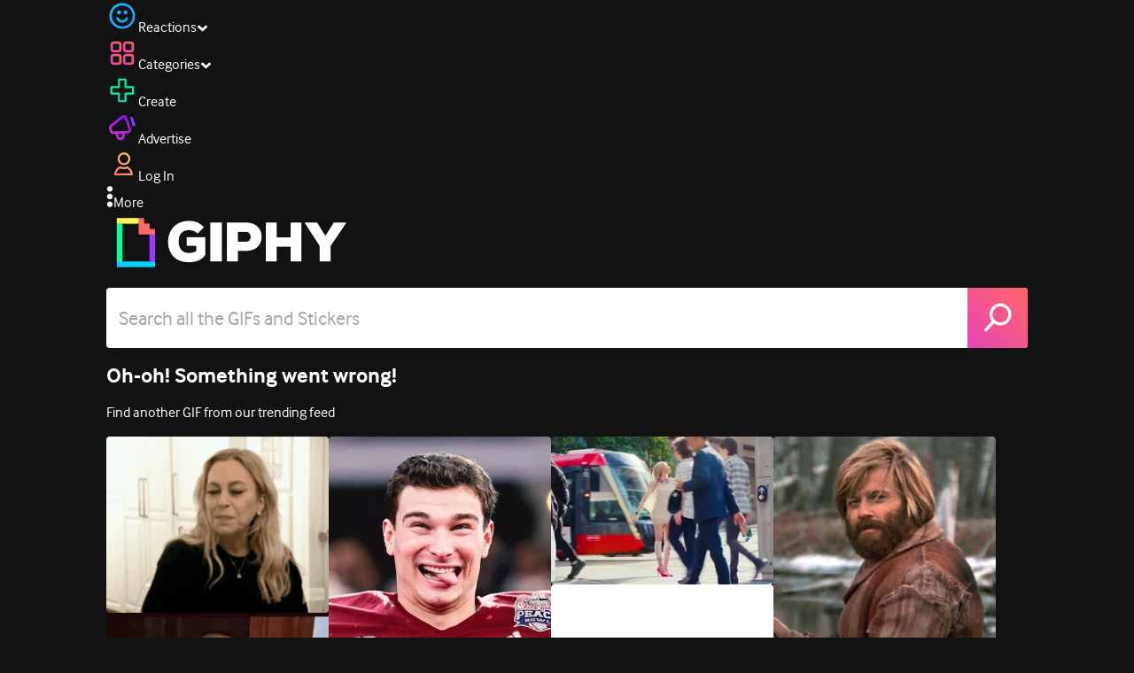

--- FILE ---
content_type: text/html; charset=utf-8
request_url: https://giphy.com/gifs/nobodiestv-tv-land-tvland-3o7bu7qsYKHI2ntfNu
body_size: 27291
content:
<!DOCTYPE html><html><head><meta charSet="utf-8"/><meta name="viewport" content="width=device-width, initial-scale=1, maximum-scale=1, user-scalable=no"/><link rel="preload" as="image" href="https://giphy.com/static/img/giphy-logo.webp"/><link rel="preload" as="image" href="https://media1.giphy.com/avatars/NobodiesTV/0yr41lADFLhD/80h.jpg"/><link rel="stylesheet" href="/_next/static/css/a5b049a5b24e6a9c.css" data-precedence="next"/><link rel="stylesheet" href="/_next/static/css/b9b9c124d4341f2d.css" data-precedence="next"/><link rel="stylesheet" href="/_next/static/css/eb2b948cfa972542.css" data-precedence="next"/><link rel="stylesheet" href="/_next/static/css/ee5bfbeb14ecefee.css" data-precedence="next"/><link rel="preload" as="script" fetchPriority="low" href="/_next/static/chunks/webpack-d3f9524db4f1e60c.js"/><script src="/_next/static/chunks/1dd3208c-4a11f883d3984632.js" async=""></script><script src="/_next/static/chunks/1528-02921aacde8701d5.js" async=""></script><script src="/_next/static/chunks/main-app-38c8a49396c520cc.js" async=""></script><script src="/_next/static/chunks/9968-274be2a227bc29e2.js" async=""></script><script src="/_next/static/chunks/7522-cada028f7e383e7c.js" async=""></script><script src="/_next/static/chunks/4462-4460f4e8f1725ace.js" async=""></script><script src="/_next/static/chunks/app/layout-6c531de530370934.js" async=""></script><script src="/_next/static/chunks/77973763-e614c5cb06fc25c9.js" async=""></script><script src="/_next/static/chunks/2715-d00150e3f44f0c40.js" async=""></script><script src="/_next/static/chunks/1661-6a0968ea265c6587.js" async=""></script><script src="/_next/static/chunks/772-701c3ea5d58f4844.js" async=""></script><script src="/_next/static/chunks/8146-33a4e4699fcdb566.js" async=""></script><script src="/_next/static/chunks/8742-27c0618f94f543d6.js" async=""></script><script src="/_next/static/chunks/9970-98f90f7e4e590730.js" async=""></script><script src="/_next/static/chunks/3920-f2f29e721f02108f.js" async=""></script><script src="/_next/static/chunks/6612-929898289c5cc138.js" async=""></script><script src="/_next/static/chunks/9887-1f8cc3f667eff106.js" async=""></script><script src="/_next/static/chunks/7702-1bbc303f97202922.js" async=""></script><script src="/_next/static/chunks/1073-c935e28879b13d0d.js" async=""></script><script src="/_next/static/chunks/6566-cf8bb5c0a1631d9a.js" async=""></script><script src="/_next/static/chunks/5341-60ca0532ff1a3fc6.js" async=""></script><script src="/_next/static/chunks/6873-6aad8cf63bd6dba1.js" async=""></script><script src="/_next/static/chunks/4322-9567c1d624026683.js" async=""></script><script src="/_next/static/chunks/401-bb1447d511c9c735.js" async=""></script><script src="/_next/static/chunks/4552-42bce1fc86704bf0.js" async=""></script><script src="/_next/static/chunks/2544-7c391c758503275d.js" async=""></script><script src="/_next/static/chunks/9357-403f4ae38a6fe940.js" async=""></script><script src="/_next/static/chunks/1664-ec2d8ecaaf8d414c.js" async=""></script><script src="/_next/static/chunks/app/(site)/gifs/%5Bslug%5D/layout-b9b76f3cf59700fb.js" async=""></script><script src="/_next/static/chunks/app/(site)/gifs/layout-2468e609782efdae.js" async=""></script><script src="/_next/static/chunks/1643-8c6edb444905f227.js" async=""></script><script src="/_next/static/chunks/9435-a34100c55a54d36f.js" async=""></script><script src="/_next/static/chunks/app/(site)/layout-0ceda762dae22fd8.js" async=""></script><script src="/_next/static/chunks/1749-62f815ce1225fa18.js" async=""></script><script src="/_next/static/chunks/app/(site)/error-d9ba73e68895582e.js" async=""></script><script src="/_next/static/chunks/3662-199508e8a12ee573.js" async=""></script><script src="/_next/static/chunks/app/(site)/not-found-429d1c41554a15fe.js" async=""></script><script src="/_next/static/chunks/656-8364419daddc8815.js" async=""></script><script src="/_next/static/chunks/1733-1add9565ecf8ce93.js" async=""></script><script src="/_next/static/chunks/app/(site)/gifs/%5Bslug%5D/page-045f87079b53df7a.js" async=""></script><link rel="preload" href="https://www.googletagmanager.com/gtm.js?id=GTM-P5GCKB" as="script"/><title>breathe tv land GIF by nobodies. - Find &amp; Share on GIPHY</title><meta name="keywords" content="giphyupload,air,tv land,breathe,smell,tvland,breathing,sniff,tvl,sniffing,smelling,nobodies,nobodiestv,nobodies tv,GIF,Animated GIF"/><meta name="robots" content="noai, noimageai"/><meta name="description" content="Discover &amp; share this breathe tv land GIF by nobodies. with everyone you know. GIPHY is how you search, share, discover, and create GIFs."/><meta name="fb:app_id" content="406655189415060"/><meta name="pinterest" content="nohover"/><meta name="p:domain_verify" content="61a9a962d47f10756a14a44c1b44d7c8"/><meta name="fb:admins" content="548288355"/><meta name="alexaVerifyID" content="HMyPJIK-pLEheM5ACWFf6xvnA2U"/><meta name="msvalidate.01" content="F8A7FDC3D369E857ACB67C4AB8EBD9A4"/><meta name="google-site-verification" content="8mfne8CLOmysP4fUdGDJioWLEGbHMJY4tBsxsQT2eSY"/><meta name="rating" content="general"/><meta name="image:rating" content="g"/><link rel="canonical" href="https://giphy.com/gifs/nobodiestv-tv-land-tvland-3o7bu7qsYKHI2ntfNu"/><meta property="og:title" content="breathe tv land GIF by nobodies. - Find &amp; Share on GIPHY"/><meta property="og:description" content="Discover &amp; share this breathe tv land GIF by nobodies. with everyone you know. GIPHY is how you search, share, discover, and create GIFs."/><meta property="og:url" content="https://giphy.com/gifs/nobodiestv-tv-land-tvland-3o7bu7qsYKHI2ntfNu"/><meta property="og:image" content="https://media4.giphy.com/media/v1.Y2lkPTc5MGI3NjExMTc4d2hldDAyY2xsbm9oM3JndHd1cTV5am40ZWM3OGU3Yjd5aDFlbyZlcD12MV9pbnRlcm5hbF9naWZfYnlfaWQmY3Q9Zw/3o7bu7qsYKHI2ntfNu/giphy.webp"/><meta property="og:image:type" content="image/webp"/><meta property="og:image:width" content="480"/><meta property="og:image:height" content="270"/><meta property="og:image" content="https://media4.giphy.com/media/v1.Y2lkPTc5MGI3NjExMTc4d2hldDAyY2xsbm9oM3JndHd1cTV5am40ZWM3OGU3Yjd5aDFlbyZlcD12MV9pbnRlcm5hbF9naWZfYnlfaWQmY3Q9Zw/3o7bu7qsYKHI2ntfNu/giphy.gif"/><meta property="og:image:type" content="image/gif"/><meta property="og:image:width" content="480"/><meta property="og:image:height" content="270"/><meta property="og:video" content="https://media4.giphy.com/media/v1.Y2lkPTc5MGI3NjExMTc4d2hldDAyY2xsbm9oM3JndHd1cTV5am40ZWM3OGU3Yjd5aDFlbyZlcD12MV9pbnRlcm5hbF9naWZfYnlfaWQmY3Q9Zw/3o7bu7qsYKHI2ntfNu/giphy.mp4"/><meta property="og:video:secure_url" content="https://media4.giphy.com/media/v1.Y2lkPTc5MGI3NjExMTc4d2hldDAyY2xsbm9oM3JndHd1cTV5am40ZWM3OGU3Yjd5aDFlbyZlcD12MV9pbnRlcm5hbF9naWZfYnlfaWQmY3Q9Zw/3o7bu7qsYKHI2ntfNu/giphy.mp4"/><meta property="og:video:type" content="video/mp4"/><meta property="og:video:width" content="480"/><meta property="og:video:height" content="270"/><meta property="og:type" content="video.other"/><meta name="twitter:card" content="player"/><meta name="twitter:site" content="@giphy"/><meta name="twitter:creator" content="nobodiestv"/><meta name="twitter:title" content="breathe tv land GIF by nobodies. - Find &amp; Share on GIPHY"/><meta name="twitter:description" content="Discover &amp; share this breathe tv land GIF by nobodies. with everyone you know. GIPHY is how you search, share, discover, and create GIFs."/><meta name="twitter:image" content="https://media4.giphy.com/media/v1.Y2lkPTc5MGI3NjExMTc4d2hldDAyY2xsbm9oM3JndHd1cTV5am40ZWM3OGU3Yjd5aDFlbyZlcD12MV9pbnRlcm5hbF9naWZfYnlfaWQmY3Q9Zw/3o7bu7qsYKHI2ntfNu/giphy_s.gif"/><meta name="twitter:image:type" content="image/gif"/><meta name="twitter:image:width" content="480"/><meta name="twitter:image:height" content="270"/><meta name="twitter:player" content="https://giphy.com/embed/3o7bu7qsYKHI2ntfNu/twitter/iframe"/><meta name="twitter:player:stream" content="https://giphy.com/embed/3o7bu7qsYKHI2ntfNu/twitter/iframe"/><meta name="twitter:player:width" content="435"/><meta name="twitter:player:height" content="246"/><link rel="icon" href="https://giphy.com/static/img/favicon.png"/><link rel="apple-touch-icon" href="https://giphy.com/static/img/icons/apple-touch-icon-120px.png" sizes="120x120"/><link rel="apple-touch-icon" href="https://giphy.com/static/img/icons/apple-touch-icon-180px.png" sizes="180x180"/><link rel="apple-touch-icon" href="https://giphy.com/static/img/icons/apple-touch-icon-152px.png" sizes="152x152"/><link rel="apple-touch-icon" href="https://giphy.com/static/img/icons/apple-touch-icon-167px.png" sizes="167x167"/><link rel="apple-touch-startup-image" href="https://giphy.com/static/img/icons/apple-touch-startup-image-320x460.png" media="(device-width: 320px)"/><link rel="apple-touch-startup-image" href="https://giphy.com/static/img/icons/apple-touch-startup-image-640x920.png" media="(device-width: 320px) and (-webkit-device-pixel-ratio: 2)"/><meta name="next-size-adjust"/><script src="/_next/static/chunks/polyfills-42372ed130431b0a.js" noModule=""></script><style data-styled="" data-styled-version="6.0.8">.ducTeV{position:relative;display:block;}/*!sc*/
.ducTeV picture{display:block;width:100%;height:100%;}/*!sc*/
.ducTeV img{display:block;}/*!sc*/
.ducTeV .giphy-verified-badge g{fill:white;}/*!sc*/
.ducTeV .giphy-verified-checkmark{opacity:0;}/*!sc*/
data-styled.g10[id="sc-qZruQ"]{content:"ducTeV,"}/*!sc*/
.gupaiu{--searchbar-height:68px;--searchbar-bg-color:#ffffff;--searchbar-bg-color-2:#ffffff;--searchbar-fg-color:#121212;--searchbar-cancel-button-display:block;}/*!sc*/
@media (max-width: 480px){.gupaiu{--searchbar-height:68px;}}/*!sc*/
data-styled.g24[id="sc-hIPCWT"]{content:"gupaiu,"}/*!sc*/
.jOjDA-D{display:flex;justify-content:center;align-items:center;position:relative;cursor:pointer;height:var(--searchbar-height);width:var(--searchbar-height);}/*!sc*/
@media screen and (-ms-high-contrast: active),screen and (-ms-high-contrast: none){.jOjDA-D{display:none;}}/*!sc*/
data-styled.g29[id="sc-iuONiq"]{content:"jOjDA-D,"}/*!sc*/
.gPGcnj{position:absolute;height:100%;width:100%;background:linear-gradient(45deg, #E646B6 0%, #FF6666 100%);border-radius:0 4px 4px 0;overflow:hidden;}/*!sc*/
.gPGcnj:before{animation:fibJTt 2s linear 0s infinite;background-image:linear-gradient(45deg, #E646B6 0%, #FF6666 50%, #E646B6 100%);background-size:400%;background-position:0% 100%;content:'';position:absolute;left:0;top:0;right:0;bottom:0;width:400%;}/*!sc*/
data-styled.g30[id="sc-cyZbyy"]{content:"gPGcnj,"}/*!sc*/
.hTLxEu{z-index:1;display:flex;width:50%;height:50%;}/*!sc*/
data-styled.g33[id="sc-gjLLkZ"]{content:"hTLxEu,"}/*!sc*/
.nAQUa{display:flex;background:white;align-items:center;border-radius:4px;height:var(--searchbar-height);background:var(--searchbar-bg-color-2);}/*!sc*/
data-styled.g34[id="sc-eAKtVq"]{content:"nAQUa,"}/*!sc*/
.dRhWeq{background:inherit;box-sizing:border-box;border:0;appearance:none;font-weight:normal;font-family:interface,Helvetica Neue,helvetica,sans-serif;outline:0;font-size:15px;padding:0 10px;border-radius:0;text-overflow:ellipsis;color:var(--searchbar-fg-color);min-width:150px;flex:1;}/*!sc*/
.dRhWeq::placeholder{color:#a6a6a6;}/*!sc*/
data-styled.g35[id="sc-bZHSxH"]{content:"dRhWeq,"}/*!sc*/
.cUonIn input{font-size:22px;padding-left:14px;font-family:'__Interface_97f6a1','__Interface_Fallback_97f6a1';}/*!sc*/
.cUonIn .giphy-search-bar-cancel{width:22px;height:22px;margin-right:10px;}/*!sc*/
data-styled.g96[id="sc-ab1965fa-0"]{content:"cUonIn,"}/*!sc*/
.bNuScB{padding:5px 0;}/*!sc*/
@media (min-width: 768px){.bNuScB{padding:10px 0 0;}}/*!sc*/
data-styled.g97[id="sc-ab1965fa-1"]{content:"bNuScB,"}/*!sc*/
.eqlTRg{background-color:#121212;width:100%;z-index:999;position:sticky;top:-1px;}/*!sc*/
data-styled.g98[id="sc-ab1965fa-2"]{content:"eqlTRg,"}/*!sc*/
.cckvSa{width:100%;}/*!sc*/
@media (min-width: 768px){.cckvSa{transition:width 0.3s cubic-bezier(0.165,0.84,0.44,1) 0s;margin-left:auto;}}/*!sc*/
data-styled.g99[id="sc-ab1965fa-3"]{content:"cckvSa,"}/*!sc*/
@media (min-width: 768px){.bZtjTW{position:relative;width:1040px;margin:0 auto;}}/*!sc*/
data-styled.g100[id="sc-ab1965fa-4"]{content:"bZtjTW,"}/*!sc*/
body{color:#fff;-moz-osx-font-smoothing:grayscale;background-color:#121212;line-height:22px;}/*!sc*/
html:hover [class^='ss-']{-ms-zoom:1;zoom:1;}/*!sc*/
.ss-icon,.ss-icon.ss-standard,[class^='ss-']:before,[class*=' ss-']:before,[class^='ss-'].ss-standard:before,[class*=' ss-'].ss-standard:before,[class^='ss-'].right:after,[class*=' ss-'].right:after,[class^='ss-'].ss-standard.right:after,[class*=' ss-'].ss-standard.right:after{font-family:'__SSStandard_155dd0','__SSStandard_Fallback_155dd0';font-style:normal;font-weight:normal;text-decoration:none;text-rendering:optimizeLegibility;white-space:nowrap;-moz-font-feature-settings:'liga=1';-moz-font-feature-settings:'liga';-ms-font-feature-settings:'liga' 1;-o-font-feature-settings:'liga';font-feature-settings:'liga';-webkit-font-smoothing:antialiased;}/*!sc*/
[class^='ss-'].right:before,[class*=' ss-'].right:before{display:none;content:'';}/*!sc*/
.ss-navigatedown:before,.ss-navigatedown.right:after{content:'';}/*!sc*/
.ss-navigateright:before,.ss-navigateright.right:after{content:'▻';}/*!sc*/
.ss-navigateleft:before,.ss-navigateleft.right:after{content:'◅';}/*!sc*/
.ss-check:before,.ss-check.right:after{content:'✓';}/*!sc*/
.ss-heart:before,.ss-heart.right:after{content:'♥';}/*!sc*/
.ss-link:before,.ss-link.right:after{content:'🔗';}/*!sc*/
.ss-flag:before,.ss-flag.right:after{content:'⚑';}/*!sc*/
.ss-write:before,.ss-write.right:after{content:'✎';}/*!sc*/
.ss-barchart:before,.ss-barchart.right:after{content:'📊';}/*!sc*/
.ss-mail:before,.ss-mail.right:after{content:'✉';}/*!sc*/
body{font-family:'__Interface_97f6a1','__Interface_Fallback_97f6a1';-webkit-font-smoothing:antialiased;}/*!sc*/
#didomi-host h1{font-family:'__NexaBlack_e9e825','__NexaBlack_Fallback_e9e825';font-weight:200!important;margin-bottom:8px!important;}/*!sc*/
.sc-989015cc-5{font-family:'__NexaBlack_e9e825','__NexaBlack_Fallback_e9e825';-webkit-font-smoothing:antialiased;-moz-osx-font-smoothing:grayscale;}/*!sc*/
.sc-989015cc-5 a{font-weight:400;}/*!sc*/
data-styled.g101[id="sc-global-tKlQU1"]{content:"sc-global-tKlQU1,"}/*!sc*/
.bNsfXE{display:none;}/*!sc*/
@media (min-width:1348px){.bNsfXE{display:flex;position:fixed;bottom:10px;left:10px;z-index:2147483638;gap:10px;}}/*!sc*/
.bNsfXE a{display:flex;background:#212121;border-radius:5px;padding:4px 14px;color:#a6a6a6;font-family:'__Interface_97f6a1','__Interface_Fallback_97f6a1';font-size:14px;}/*!sc*/
.bNsfXE a:hover{color:#ffffff;}/*!sc*/
data-styled.g102[id="sc-8bcae31a-0"]{content:"bNsfXE,"}/*!sc*/
@keyframes fibJTt{0%{opacity:0;transform:translateX(-400%);}50%{opacity:1;}100%{opacity:0;transform:translateX(0);}}/*!sc*/
data-styled.g269[id="sc-keyframes-fibJTt"]{content:"fibJTt,"}/*!sc*/
.eMfMhE{object-fit:cover;}/*!sc*/
data-styled.g275[id="sc-f5d2ff9b-0"]{content:"eMfMhE,"}/*!sc*/
.gLRjuu{margin-right:6px;display:flex;gap:12px;align-items:center;}/*!sc*/
data-styled.g276[id="sc-f5d2ff9b-1"]{content:"gLRjuu,"}/*!sc*/
.kXsvCe{line-height:16px;font-size:16px;overflow:hidden;display:flex;user-select:none;}/*!sc*/
data-styled.g277[id="sc-f5d2ff9b-2"]{content:"kXsvCe,"}/*!sc*/
.KCtXT{overflow:hidden;}/*!sc*/
data-styled.g278[id="sc-f5d2ff9b-3"]{content:"KCtXT,"}/*!sc*/
.diiWrA{position:fixed;align-self:center;bottom:25px;display:flex;justify-content:center;left:0;right:0;}/*!sc*/
@media (min-width: 768px){.diiWrA{display:none;}}/*!sc*/
data-styled.g331[id="sc-86edfcd6-0"]{content:"diiWrA,"}/*!sc*/
.lbETzY{background:#6157ff;border-radius:20px;box-shadow:0 2px 14px rgba(0,0,0,0.33);color:#ffffff;display:block;font-size:16px;font-weight:bold;line-height:40px;position:relative;text-align:center;text-decoration:none;width:170px;z-index:2147483645;}/*!sc*/
.lbETzY:before{background:no-repeat url(https://media.giphy.com/media/l41K1gfrUz1HDohvG/100.gif) center center;background-size:contain;content:'';height:40px;left:0;position:absolute;top:-8px;width:40px;}/*!sc*/
data-styled.g332[id="sc-86edfcd6-1"]{content:"lbETzY,"}/*!sc*/
</style></head><body class="__className_97f6a1 __variable_e9e825"><script>(self.__next_s=self.__next_s||[]).push([0,{"children":"\n                var _comscore = _comscore || []; _comscore.push({\"c1\":\"2\",\"c2\":\"39588136\",\"options\":{\"enableFirstPartyCookie\":true}});\n                (function() {\n                    var s = document.createElement(\"script\"), el = document.getElementsByTagName(\"script\")[0]; s.async = true; s.src = \"https://sb.scorecardresearch.com/cs/39588136/beacon.js\";\n                    el.parentNode.insertBefore(s, el);\n                })();","id":"comscore"}])</script><script>(self.__next_s=self.__next_s||[]).push([0,{"children":"\n                    try {\n                        window['_fs_host'] = 'fullstory.com';\n                        window['_fs_script'] = 'edge.fullstory.com/s/fs.js';\n                        window['_fs_org'] = 'o-22XNVQ-na1';\n                        window['_fs_namespace'] = 'FS';\n                        window['_fs_capture_on_startup'] = sessionStorage?.getItem('fullstory_enabled') === 'true' || false;\n                        !function(m,n,e,t,l,o,g,y){var s,f,a=function(h){\n                        return!(h in m)||(m.console&&m.console.log&&m.console.log('FullStory namespace conflict. Please set window[\"_fs_namespace\"].'),!1)}(e)\n                        ;function p(b){var h,d=[];function j(){h&&(d.forEach((function(b){var d;try{d=b[h[0]]&&b[h[0]](h[1])}catch(h){return void(b[3]&&b[3](h))}\n                        d&&d.then?d.then(b[2],b[3]):b[2]&&b[2](d)})),d.length=0)}function r(b){return function(d){h||(h=[b,d],j())}}return b(r(0),r(1)),{\n                        then:function(b,h){return p((function(r,i){d.push([b,h,r,i]),j()}))}}}a&&(g=m[e]=function(){var b=function(b,d,j,r){function i(i,c){\n                        h(b,d,j,i,c,r)}r=r||2;var c,u=/Async$/;return u.test(b)?(b=b.replace(u,\"\"),\"function\"==typeof Promise?new Promise(i):p(i)):h(b,d,j,c,c,r)}\n                        ;function h(h,d,j,r,i,c){return b._api?b._api(h,d,j,r,i,c):(b.q&&b.q.push([h,d,j,r,i,c]),null)}return b.q=[],b}(),y=function(b){function h(h){\n                        \"function\"==typeof h[4]&&h[4](new Error(b))}var d=g.q;if(d){for(var j=0;j<d.length;j++)h(d[j]);d.length=0,d.push=h}},function(){\n                        (o=n.createElement(t)).async=!0,o.crossOrigin=\"anonymous\",o.src=\"https://\"+l,o.onerror=function(){y(\"Error loading \"+l)}\n                        ;var b=n.getElementsByTagName(t)[0];b&&b.parentNode?b.parentNode.insertBefore(o,b):n.head.appendChild(o)}(),function(){function b(){}\n                        function h(b,h,d){g(b,h,d,1)}function d(b,d,j){h(\"setProperties\",{type:b,properties:d},j)}function j(b,h){d(\"user\",b,h)}function r(b,h,d){j({\n                        uid:b},d),h&&j(h,d)}g.identify=r,g.setUserVars=j,g.identifyAccount=b,g.clearUserCookie=b,g.setVars=d,g.event=function(b,d,j){h(\"trackEvent\",{\n                        name:b,properties:d},j)},g.anonymize=function(){r(!1)},g.shutdown=function(){h(\"shutdown\")},g.restart=function(){h(\"restart\")},\n                        g.log=function(b,d){h(\"log\",{level:b,msg:d})},g.consent=function(b){h(\"setIdentity\",{consent:!arguments.length||b})}}(),s=\"fetch\",\n                        f=\"XMLHttpRequest\",g._w={},g._w[f]=m[f],g._w[s]=m[s],m[s]&&(m[s]=function(){return g._w[s].apply(this,arguments)}),g._v=\"2.0.0\")\n                        }(window,document,window._fs_namespace,\"script\",window._fs_script);\n                    } catch (e) {\n                        console.error('Error initializing Fullstory Script:', e);\n                    }\n\n                ","id":"fullstory"}])</script><div class="sc-8bcae31a-0 bNsfXE"><a href="/privacy">Privacy</a><a href="/terms">Terms</a></div><script type="application/ld+json">{"@context":"https://schema.org","@type":"Article","mainEntityOfPage":{"@type":"WebPage","@id":"https://giphy.com/gifs/nobodiestv-tv-land-tvland-3o7bu7qsYKHI2ntfNu"},"headline":"breathe tv land GIF by nobodies.","image":{"@type":"ImageObject","url":"https://media4.giphy.com/media/v1.Y2lkPTc5MGI3NjExMTc4d2hldDAyY2xsbm9oM3JndHd1cTV5am40ZWM3OGU3Yjd5aDFlbyZlcD12MV9pbnRlcm5hbF9naWZfYnlfaWQmY3Q9Zw/3o7bu7qsYKHI2ntfNu/giphy.gif","height":{"@type":"QuantitativeValue","value":270},"width":{"@type":"QuantitativeValue","value":480}},"datePublished":"2017-06-21 15:15:46","dateModified":"2018-03-23 00:13:35","publisher":{"@type":"Organization","name":"GIPHY"}}</script><div class="sc-ab1965fa-4 bZtjTW"><div class="sc-hIPCWT gupaiu"><!--$--><!--/$--><nav class="relative z-header mb-2 flex h-14 w-full items-end justify-end bg-giphyBlack text-white md:flex"><div class="flex items-center justify-center gap-3"><div class="flex cursor-pointer items-center gap-1 rounded-md px-2 py-0 transition-colors"> <span class="flex items-center "><svg width="36" height="36" viewBox="0 0 36 36" fill="none" xmlns="http://www.w3.org/2000/svg"><circle cx="18" cy="18.0007" r="13.1708" stroke="url(#paint0_linear_5064_3416)" stroke-width="2.65833"></circle><path d="M21.996 20.4198C22.206 19.8571 22.8323 19.5712 23.3951 19.7811C23.9578 19.9911 24.2437 20.6175 24.0338 21.1802C23.0296 23.8713 20.9053 25.2708 17.8794 25.2708C14.8536 25.2708 12.7293 23.8713 11.7252 21.1802C11.5152 20.6175 11.8012 19.9911 12.3639 19.7811C12.9266 19.5712 13.553 19.8571 13.7629 20.4198C14.442 22.2399 15.7413 23.0958 17.8794 23.0958C20.0176 23.0958 21.3169 22.2399 21.996 20.4198Z" fill="url(#paint1_linear_5064_3416)" stroke="url(#paint2_linear_5064_3416)" stroke-width="0.7"></path><path d="M14.3651 12.0172C15.4607 12.0174 16.3485 12.906 16.3485 14.0016C16.3483 15.097 15.4605 15.9848 14.3651 15.985C13.2695 15.985 12.3809 15.0972 12.3807 14.0016C12.3807 12.9058 13.2694 12.0172 14.3651 12.0172ZM21.8759 12.0172C22.9714 12.0174 23.8593 12.906 23.8593 14.0016C23.859 15.097 22.9713 15.9848 21.8759 15.985C20.7802 15.985 19.8917 15.0972 19.8915 14.0016C19.8915 12.9058 20.7801 12.0172 21.8759 12.0172Z" fill="url(#paint3_linear_5064_3416)"></path><path d="M14.3651 12.0172L14.3652 11.7672H14.3651V12.0172ZM16.3485 14.0016L16.5985 14.0016V14.0016H16.3485ZM14.3651 15.985V16.235H14.3652L14.3651 15.985ZM12.3807 14.0016H12.1307V14.0016L12.3807 14.0016ZM21.8759 12.0172L21.8759 11.7672H21.8759V12.0172ZM23.8593 14.0016L24.1093 14.0016V14.0016H23.8593ZM21.8759 15.985V16.235H21.8759L21.8759 15.985ZM19.8915 14.0016H19.6415V14.0016L19.8915 14.0016ZM14.3651 12.0172L14.3651 12.2672C15.3225 12.2674 16.0985 13.0439 16.0985 14.0016H16.3485H16.5985C16.5985 12.768 15.5989 11.7675 14.3652 11.7672L14.3651 12.0172ZM16.3485 14.0016L16.0985 14.0015C16.0983 14.9589 15.3225 15.7348 14.3651 15.735L14.3651 15.985L14.3652 16.235C15.5986 16.2347 16.5983 15.2351 16.5985 14.0016L16.3485 14.0016ZM14.3651 15.985V15.735C13.4074 15.735 12.6309 14.959 12.6307 14.0015L12.3807 14.0016L12.1307 14.0016C12.131 15.2354 13.1315 16.235 14.3651 16.235V15.985ZM12.3807 14.0016H12.6307C12.6307 13.0439 13.4074 12.2672 14.3651 12.2672V12.0172V11.7672C13.1313 11.7672 12.1307 12.7678 12.1307 14.0016H12.3807ZM21.8759 12.0172L21.8758 12.2672C22.8332 12.2674 23.6093 13.0439 23.6093 14.0016H23.8593H24.1093C24.1093 12.768 23.1096 11.7674 21.8759 11.7672L21.8759 12.0172ZM23.8593 14.0016L23.6093 14.0015C23.6091 14.9589 22.8332 15.7348 21.8758 15.735L21.8759 15.985L21.8759 16.235C23.1094 16.2347 24.109 15.2351 24.1093 14.0016L23.8593 14.0016ZM21.8759 15.985V15.735C20.9182 15.735 20.1417 14.959 20.1415 14.0015L19.8915 14.0016L19.6415 14.0016C19.6417 15.2354 20.6423 16.235 21.8759 16.235V15.985ZM19.8915 14.0016H20.1415C20.1415 13.0439 20.9182 12.2672 21.8759 12.2672V12.0172V11.7672C20.642 11.7672 19.6415 12.7678 19.6415 14.0016H19.8915Z" fill="url(#paint4_linear_5064_3416)"></path><defs><linearGradient id="paint0_linear_5064_3416" x1="3.5" y1="3.50073" x2="33.2064" y2="31.7581" gradientUnits="userSpaceOnUse"><stop stop-color="#00CCFF"></stop><stop offset="1" stop-color="#3191FF"></stop></linearGradient><linearGradient id="paint1_linear_5064_3416" x1="11.6563" y1="19.7122" x2="16.1554" y2="29.0855" gradientUnits="userSpaceOnUse"><stop stop-color="#00CCFF"></stop><stop offset="1" stop-color="#3191FF"></stop></linearGradient><linearGradient id="paint2_linear_5064_3416" x1="11.6563" y1="19.7122" x2="16.1554" y2="29.0855" gradientUnits="userSpaceOnUse"><stop stop-color="#00CCFF"></stop><stop offset="1" stop-color="#3191FF"></stop></linearGradient><linearGradient id="paint3_linear_5064_3416" x1="12.3807" y1="12.0172" x2="15.2514" y2="19.3533" gradientUnits="userSpaceOnUse"><stop stop-color="#00CCFF"></stop><stop offset="1" stop-color="#3191FF"></stop></linearGradient><linearGradient id="paint4_linear_5064_3416" x1="12.3807" y1="12.0172" x2="15.2514" y2="19.3533" gradientUnits="userSpaceOnUse"><stop stop-color="#00CCFF"></stop><stop offset="1" stop-color="#3191FF"></stop></linearGradient></defs></svg></span><span class="text-[17px] font-bold tracking-wide">Reactions</span><span><svg xmlns="http://www.w3.org/2000/svg" width="13" height="8" transform="rotate(180)" viewBox="0 0 13 8" fill="none" style="transition:transform 0.2s cubic-bezier(.4,0,.2,1)"><path fill-rule="evenodd" clip-rule="evenodd" d="M12.3047 5.74744C12.3047 5.69619 12.2819 5.64495 12.2364 5.5937L6.65071 0.561494C6.60136 0.520498 6.54253 0.5 6.4742 0.5C6.40588 0.5 6.34704 0.520498 6.29769 0.561494L0.712042 5.5937C0.662695 5.6347 0.638021 5.6868 0.638021 5.75C0.638021 5.8132 0.662695 5.8653 0.712042 5.9063L2.4145 7.43851C2.46005 7.4795 2.51794 7.5 2.58816 7.5C2.65838 7.5 2.71627 7.4795 2.76182 7.43851L6.4742 4.09736L10.1866 7.43851C10.2321 7.4795 10.29 7.5 10.3602 7.5C10.4305 7.5 10.4884 7.4795 10.5339 7.43851L12.2364 5.9063C12.2819 5.85505 12.3047 5.8021 12.3047 5.74744Z" fill="white"></path></svg></span></div><div class="flex cursor-pointer items-center gap-1 rounded-md px-2 py-0 transition-colors"> <span class="flex items-center "><svg width="36" height="36" viewBox="0 0 36 36" fill="none" xmlns="http://www.w3.org/2000/svg"><path d="M13.7208 5.40039H8.24379C6.67457 5.40039 5.40021 6.67482 5.40021 8.24414V13.7215C5.40021 15.2874 6.67457 16.5652 8.24379 16.5652H13.7208C15.2901 16.5652 16.5644 15.2908 16.5644 13.7215V8.24414C16.5644 6.67482 15.2901 5.40039 13.7208 5.40039ZM15.0969 13.7215C15.0969 14.4807 14.48 15.0976 13.7208 15.0976H8.24379C7.4846 15.0976 6.86775 14.4807 6.86775 13.7215V8.24414C6.86775 7.4849 7.4846 6.86802 8.24379 6.86802H13.7208C14.48 6.86802 15.0969 7.4849 15.0969 8.24414V13.7215Z" fill="url(#paint0_linear_5064_3427)" stroke="url(#paint1_linear_5064_3427)" stroke-width="1.16667"></path><path d="M27.7564 5.40039H22.2794C20.7102 5.40039 19.4358 6.67482 19.4358 8.24414V13.7215C19.4358 15.2874 20.7102 16.5652 22.2794 16.5652H27.7564C29.3256 16.5652 30.6 15.2908 30.6 13.7215V8.24414C30.6 6.67482 29.3256 5.40039 27.7564 5.40039ZM29.1324 13.7215C29.1324 14.4807 28.5156 15.0976 27.7564 15.0976H22.2794C21.5202 15.0976 20.9033 14.4807 20.9033 13.7215V8.24414C20.9033 7.4849 21.5202 6.86802 22.2794 6.86802H27.7564C28.5156 6.86802 29.1324 7.4849 29.1324 8.24414V13.7215Z" fill="url(#paint2_linear_5064_3427)" stroke="url(#paint3_linear_5064_3427)" stroke-width="1.16667"></path><path d="M13.7206 19.4362H8.24361C6.67438 19.4362 5.40002 20.7107 5.40002 22.28V27.7573C5.40002 29.3232 6.67438 30.6011 8.24361 30.6011H13.7206C15.2899 30.6011 16.5642 29.3266 16.5642 27.7573V22.28C16.5642 20.7107 15.2899 19.4362 13.7206 19.4362ZM15.0967 27.7573C15.0967 28.5166 14.4798 29.1334 13.7206 29.1334H8.24361C7.48442 29.1334 6.86757 28.5166 6.86757 27.7573V22.28C6.86757 21.5207 7.48442 20.9038 8.24361 20.9038H13.7206C14.4798 20.9038 15.0967 21.5207 15.0967 22.28V27.7573Z" fill="url(#paint4_linear_5064_3427)" stroke="url(#paint5_linear_5064_3427)" stroke-width="1.16667"></path><path d="M27.7564 19.4362H22.2794C20.7102 19.4362 19.4358 20.7107 19.4358 22.28V27.7573C19.4358 29.3232 20.7102 30.6011 22.2794 30.6011H27.7564C29.3256 30.6011 30.6 29.3266 30.6 27.7573V22.28C30.6 20.7107 29.3256 19.4362 27.7564 19.4362ZM29.1324 27.7573C29.1324 28.5166 28.5156 29.1334 27.7564 29.1334H22.2794C21.5202 29.1334 20.9033 28.5166 20.9033 27.7573V22.28C20.9033 21.5207 21.5202 20.9038 22.2794 20.9038H27.7564C28.5156 20.9038 29.1324 21.5207 29.1324 22.28V27.7573Z" fill="url(#paint6_linear_5064_3427)" stroke="url(#paint7_linear_5064_3427)" stroke-width="1.16667"></path><defs><linearGradient id="paint0_linear_5064_3427" x1="16.5644" y1="7.79226" x2="5.39989" y2="14.1728" gradientUnits="userSpaceOnUse"><stop stop-color="#FF6666"></stop><stop offset="1" stop-color="#E646B6"></stop></linearGradient><linearGradient id="paint1_linear_5064_3427" x1="16.5644" y1="7.79226" x2="5.39989" y2="14.1728" gradientUnits="userSpaceOnUse"><stop stop-color="#FF6666"></stop><stop offset="1" stop-color="#E646B6"></stop></linearGradient><linearGradient id="paint2_linear_5064_3427" x1="30.6" y1="7.79226" x2="19.4355" y2="14.1728" gradientUnits="userSpaceOnUse"><stop stop-color="#FF6666"></stop><stop offset="1" stop-color="#E646B6"></stop></linearGradient><linearGradient id="paint3_linear_5064_3427" x1="30.6" y1="7.79226" x2="19.4355" y2="14.1728" gradientUnits="userSpaceOnUse"><stop stop-color="#FF6666"></stop><stop offset="1" stop-color="#E646B6"></stop></linearGradient><linearGradient id="paint4_linear_5064_3427" x1="16.5642" y1="21.8281" x2="5.39971" y2="28.2086" gradientUnits="userSpaceOnUse"><stop stop-color="#FF6666"></stop><stop offset="1" stop-color="#E646B6"></stop></linearGradient><linearGradient id="paint5_linear_5064_3427" x1="16.5642" y1="21.8281" x2="5.39971" y2="28.2086" gradientUnits="userSpaceOnUse"><stop stop-color="#FF6666"></stop><stop offset="1" stop-color="#E646B6"></stop></linearGradient><linearGradient id="paint6_linear_5064_3427" x1="30.6" y1="21.8281" x2="19.4355" y2="28.2086" gradientUnits="userSpaceOnUse"><stop stop-color="#FF6666"></stop><stop offset="1" stop-color="#E646B6"></stop></linearGradient><linearGradient id="paint7_linear_5064_3427" x1="30.6" y1="21.8281" x2="19.4355" y2="28.2086" gradientUnits="userSpaceOnUse"><stop stop-color="#FF6666"></stop><stop offset="1" stop-color="#E646B6"></stop></linearGradient></defs></svg></span><span class="text-[17px] font-bold tracking-wide">Categories</span><span><svg xmlns="http://www.w3.org/2000/svg" width="13" height="8" transform="rotate(180)" viewBox="0 0 13 8" fill="none" style="transition:transform 0.2s cubic-bezier(.4,0,.2,1)"><path fill-rule="evenodd" clip-rule="evenodd" d="M12.3047 5.74744C12.3047 5.69619 12.2819 5.64495 12.2364 5.5937L6.65071 0.561494C6.60136 0.520498 6.54253 0.5 6.4742 0.5C6.40588 0.5 6.34704 0.520498 6.29769 0.561494L0.712042 5.5937C0.662695 5.6347 0.638021 5.6868 0.638021 5.75C0.638021 5.8132 0.662695 5.8653 0.712042 5.9063L2.4145 7.43851C2.46005 7.4795 2.51794 7.5 2.58816 7.5C2.65838 7.5 2.71627 7.4795 2.76182 7.43851L6.4742 4.09736L10.1866 7.43851C10.2321 7.4795 10.29 7.5 10.3602 7.5C10.4305 7.5 10.4884 7.4795 10.5339 7.43851L12.2364 5.9063C12.2819 5.85505 12.3047 5.8021 12.3047 5.74744Z" fill="white"></path></svg></span></div><div class="flex cursor-pointer items-center gap-1 rounded-md px-2 py-0 transition-colors"><span class="flex items-center"><span class="flex items-center mr-1"><span><svg width="36" height="36" viewBox="0 0 36 36" fill="none" xmlns="http://www.w3.org/2000/svg"><path fill-rule="evenodd" clip-rule="evenodd" d="M14.2784 4.64355L14.1665 4.64921C13.6144 4.70527 13.1836 5.17153 13.1836 5.7384V13.2263L5.69471 13.2272C5.09009 13.2272 4.59998 13.7174 4.59998 14.322V21.6794L4.60563 21.7913C4.6617 22.3435 5.12802 22.7743 5.69493 22.7742L13.1836 22.7725V30.263C13.1836 30.8677 13.6738 31.3578 14.2784 31.3578H21.6358L21.7478 31.3522C22.2998 31.2961 22.7307 30.8299 22.7307 30.263V22.7742H30.2194C30.8241 22.7742 31.3143 22.2841 31.3143 21.6794V14.322L31.3086 14.2101C31.2525 13.658 30.7863 13.2272 30.2194 13.2272H22.7307V5.7384C22.7307 5.13373 22.2405 4.64355 21.6358 4.64355H14.2784ZM20.541 6.83325V14.322L20.5466 14.434C20.6027 14.986 21.0689 15.4169 21.6358 15.4169H29.1246V20.5845H21.6358L21.5239 20.5902C20.9718 20.6463 20.541 21.1125 20.541 21.6794V29.1681H15.3733V21.6785L15.3676 21.5666C15.3116 21.0144 14.8452 20.5836 14.2783 20.5837L6.78967 20.5845V15.416H14.2785L14.3905 15.4103C14.9425 15.3542 15.3733 14.888 15.3733 14.3211V6.83325H20.541Z" fill="url(#paint0_linear_5064_3447)"></path><defs><linearGradient id="paint0_linear_5064_3447" x1="17.9571" y1="34.09" x2="15.0732" y2="5.40249" gradientUnits="userSpaceOnUse"><stop stop-color="#00E6CC"></stop><stop offset="1" stop-color="#00FF99"></stop></linearGradient></defs></svg></span></span><span class="text-[17px] font-bold tracking-wide">Create</span></span></div><div class="flex cursor-pointer items-center gap-1 rounded-md px-2 py-0 transition-colors"><span class="flex items-center"><span class="flex items-center mr-1"><span><svg width="36" height="36" viewBox="0 0 36 36" fill="none" xmlns="http://www.w3.org/2000/svg"><g clip-path="url(#clip0_5064_3439)"><g clip-path="url(#clip1_5064_3439)"><path d="M17.5355 31.4441C15.2691 32.2965 12.7586 31.0868 11.9337 28.7449L10.4676 24.5824L8.18954 24.6797C6.56575 24.7494 5.09494 23.7341 4.53862 22.1547L3.71266 19.8097C3.15528 18.2273 3.64766 16.4788 4.93873 15.4505L17.4761 5.45285C17.7631 5.22203 18.0794 5.04161 18.4192 4.9138C20.2335 4.23143 22.2463 5.20502 22.9066 7.07981L27.1602 19.1559C27.8205 21.0307 26.8843 23.1134 25.07 23.7958C24.7302 23.9236 24.3756 23.9955 24.0122 24.0093L19.6336 24.1969L20.1485 25.6588C20.9734 28.0007 19.8027 30.5949 17.5363 31.4473L17.5355 31.4441ZM13.4272 28.1832C13.9516 29.6722 15.551 30.4428 16.992 29.9009C18.4329 29.3589 19.1787 27.7063 18.6542 26.2173L17.9652 24.2611L12.1336 24.5105L13.4272 28.1832ZM23.944 22.3658C24.1435 22.3556 24.337 22.3187 24.5207 22.2496C25.5095 21.8777 26.0225 20.7409 25.661 19.7146L21.4075 7.63851C21.046 6.61219 19.9459 6.08215 18.9571 6.45404C18.7704 6.52425 18.5987 6.62296 18.443 6.7481L5.90564 16.7457C5.16656 17.3343 4.88626 18.3392 5.20423 19.2419L6.0302 21.5869C6.34977 22.4941 7.18795 23.0732 8.12026 23.0332L23.9435 22.3643L23.944 22.3658Z" fill="url(#paint0_linear_5064_3439)" stroke="url(#paint1_linear_5064_3439)" stroke-width="1.13527"></path><path d="M31.2588 14.9349L28.571 7.30411" stroke="url(#paint2_linear_5064_3439)" stroke-width="2.90574" stroke-linecap="round"></path></g></g><defs><linearGradient id="paint0_linear_5064_3439" x1="21.7482" y1="4.55498" x2="-3.14189" y2="34.8381" gradientUnits="userSpaceOnUse"><stop stop-color="#9013FE"></stop><stop offset="1" stop-color="#E646B6"></stop></linearGradient><linearGradient id="paint1_linear_5064_3439" x1="21.7482" y1="4.55498" x2="-4.09589" y2="35.2651" gradientUnits="userSpaceOnUse"><stop stop-color="#9013FE"></stop><stop offset="1" stop-color="#E646B6"></stop></linearGradient><linearGradient id="paint2_linear_5064_3439" x1="25.6428" y1="12.1283" x2="30.6721" y2="9.61098" gradientUnits="userSpaceOnUse"><stop stop-color="#6157FF"></stop><stop offset="1" stop-color="#9933FF"></stop></linearGradient><clipPath id="clip0_5064_3439"><rect width="36" height="36" fill="white" transform="translate(0 0.000732422)"></rect></clipPath><clipPath id="clip1_5064_3439"><rect width="34" height="34" fill="white" transform="translate(0.799805 0.400757)"></rect></clipPath></defs></svg></span></span><span class="text-[17px] font-bold tracking-wide">Advertise</span></span></div><div class="flex cursor-pointer items-center gap-1 rounded-md px-2 py-0 transition-colors"><span class="flex items-center"><span class="flex items-center mr-0"><span><svg width="36" height="36" viewBox="0 0 36 36" fill="none" xmlns="http://www.w3.org/2000/svg"><path fill-rule="evenodd" clip-rule="evenodd" d="M15.4471 19.7666C16.6993 20.4173 18.1338 20.7866 19.6584 20.7866C20.9773 20.7866 22.2287 20.5102 23.3529 20.0148L23.6563 19.8742C27.3072 21.4934 29.8533 25.146 29.8533 29.3924V30.0652H9V29.3924C9 25.1442 11.5483 21.4903 15.2019 19.8715L15.4471 19.7666ZM15.4715 22.2153L15.3701 22.2714C13.3727 23.4067 11.9391 25.3319 11.4288 27.5707L11.3707 27.8442H27.4813L27.4803 27.8353C27.0401 25.5576 25.6498 23.577 23.6706 22.3819L23.5664 22.321L23.2805 22.4218C22.2423 22.7688 21.1497 22.9657 20.0319 23.0016L19.6584 23.0076C18.3015 23.0076 16.9771 22.7707 15.7371 22.317L15.4715 22.2153ZM19.9232 4.20703C23.8543 4.20703 27.0411 7.38904 27.0411 11.3142C27.0411 15.1654 23.9734 18.3011 20.1449 18.4181L19.9232 18.4214C15.992 18.4214 12.8052 15.2394 12.8052 11.3142C12.8052 7.4631 15.8729 4.32737 19.7015 4.21041L19.9232 4.20703ZM19.9232 6.42803C17.2205 6.42803 15.0296 8.61566 15.0296 11.3142C15.0296 14.0128 17.2205 16.2004 19.9232 16.2004C22.6258 16.2004 24.8168 14.0128 24.8168 11.3142C24.8168 8.61566 22.6258 6.42803 19.9232 6.42803Z" fill="url(#paint0_linear_5064_3453)"></path><defs><linearGradient id="paint0_linear_5064_3453" x1="10.5748" y1="33.5111" x2="36.1245" y2="2.26232" gradientUnits="userSpaceOnUse"><stop stop-color="#FF6666"></stop><stop offset="1" stop-color="#FFF35C"></stop></linearGradient></defs></svg></span></span><span class="text-[17px] font-bold tracking-wide">Log In</span></span></div><div class="flex cursor-pointer items-center gap-1 rounded-md px-2 py-0 transition-colors"><span class="flex items-center"><span class="flex items-center mr-3"><span><svg xmlns="http://www.w3.org/2000/svg" width="8" height="24" viewBox="0 0 8 24" fill="none"><path fill-rule="evenodd" clip-rule="evenodd" d="M3.9653 6.44968C5.73027 6.44968 7.16107 5.03497 7.16107 3.28984C7.16107 1.54471 5.73027 0.130005 3.9653 0.130005C2.20033 0.130005 0.769531 1.54471 0.769531 3.28984C0.769531 5.03497 2.20033 6.44968 3.9653 6.44968ZM3.9653 15.0774C5.73027 15.0774 7.16107 13.6627 7.16107 11.9176C7.16107 10.1724 5.73027 8.75774 3.9653 8.75774C2.20033 8.75774 0.769531 10.1724 0.769531 11.9176C0.769531 13.6627 2.20033 15.0774 3.9653 15.0774ZM3.9653 23.87C5.73027 23.87 7.16107 22.4553 7.16107 20.7102C7.16107 18.965 5.73027 17.5503 3.9653 17.5503C2.20033 17.5503 0.769531 18.965 0.769531 20.7102C0.769531 22.4553 2.20033 23.87 3.9653 23.87Z" fill="white"></path></svg></span></span><span class="text-[17px] font-bold tracking-wide">More</span></span></div></div></nav><div class="absolute top-0 z-aboveHeader flex h-searchbarHeight items-center"><a class="flex w-[185px] items-center justify-center bg-transparent hover:cursor-pointer" href="/"><img src="https://giphy.com/static/img/giphy-logo.webp" class="ci-hidden mt-2 mr-[16px]" alt="GIPHY Logo"/></a></div><div class="sc-ab1965fa-2 eqlTRg"><div class="sc-ab1965fa-3 cckvSa"><div class="sc-ab1965fa-1 bNuScB"><div class="sc-eAKtVq nAQUa giphy-search-bar sc-ab1965fa-0 cUonIn"><input placeholder="Search all the GIFs and Stickers" autoCapitalize="off" autoCorrect="off" autoComplete="off" class="sc-bZHSxH dRhWeq" value=""/><div class="sc-iuONiq jOjDA-D"><div class="sc-cyZbyy gPGcnj"></div><svg viewBox="0 0 30 30" version="1.1" class="sc-gjLLkZ hTLxEu"><defs><path d="M11.5482521,20.4090671 L4.24727698,28.2009189 C3.68084207,28.8054377 2.73159653,28.8363108 2.12707771,28.2698759 C1.5225589,27.703441 1.4916858,26.7541954 2.0581207,26.1496766 L9.40599838,18.3077689 C7.95982241,16.4371424 7.0978836,14.0789715 7.0978836,11.5181818 C7.0978836,5.44914339 11.9392549,0.518181818 17.9252787,0.518181818 C23.9113026,0.518181818 28.7526738,5.44914339 28.7526738,11.5181818 C28.7526738,17.5872202 23.9113026,22.5181818 17.9252787,22.5181818 C15.539851,22.5181818 13.3361963,21.7351359 11.5482521,20.4090671 Z M17.9252787,19.5181818 C22.242011,19.5181818 25.7526738,15.9425536 25.7526738,11.5181818 C25.7526738,7.09381 22.242011,3.51818182 17.9252787,3.51818182 C13.6085464,3.51818182 10.0978836,7.09381 10.0978836,11.5181818 C10.0978836,15.9425536 13.6085464,19.5181818 17.9252787,19.5181818 Z" id="giphy-search-icon-path-1"></path></defs><g id="search" stroke="none" stroke-width="1" fill="none" fill-rule="evenodd"><g id="icons/search"><mask id="giphy-search-icon-mask-2" fill="white"><use xlink:href="#giphy-search-icon-path-1"></use></mask><use id="Mask" fill="#FFFFFF" fill-rule="nonzero" xlink:href="#giphy-search-icon-path-1"></use><g mask="url(#giphy-search-icon-mask-2)"><g transform="translate(0.250000, 0.250000)"><g></g></g></g></g></g></svg></div></div></div><!--$--><!--/$--></div></div><div class="flex flex-col md:grid md:grid-cols-[249px_auto] md:gap-4 md:pt-3"><div class="mr-12 flex w-[249px] flex-col gap-2.5 divide-giphyDarkCharcoal"><section class="from-giphyBlack to-giphyDarkestGrey flex flex-col rounded-md bg-linear-to-t p-4 gap-3"><div class="sc-f5d2ff9b-1 gLRjuu"><img src="https://media1.giphy.com/avatars/NobodiesTV/0yr41lADFLhD/80h.jpg" width="50" height="50" alt="nobodiestv" class="ci-hidden size-(--size) rounded-sm object-cover sc-f5d2ff9b-0 eMfMhE" style="--size:50px"/><div class="sc-f5d2ff9b-3 KCtXT"><h2 class="sc-f5d2ff9b-2 kXsvCe">nobodies.</h2><a class="flex min-w-0 cursor-pointer items-center gap-1 text-sm font-bold text-giphyLightGrey hover:text-giphyWhite" href="https://giphy.com/nobodiestv/"><div class="overflow-hidden text-ellipsis whitespace-nowrap subpixel-antialiased">@nobodiestv</div></a></div></div><div class="text-giphyLightGrey max-w-52 text-sm"><div class="line-clamp-2">&quot;Starring&quot; Larry, Rachel and Hugh. Executive produced by Melissa McCarthy &amp; Ben Falcone.</div><div class="font-semibold transition-opacity cursor-pointer opacity-100">Read More ▾</div></div></section><section class="from-giphyBlack to-giphyDarkestGrey flex flex-col rounded-md bg-linear-to-t p-4 gap-5"><!--$?--><template id="B:0"></template><div class="h-7"></div><!--/$--><div class="mx-auto flex items-center gap-4"><a class="group flex cursor-pointer flex-col items-center gap-1.5" href="http://www.tvland.com/shows/nobodies" target="_blank" rel="nofollow noopener noreferrer"><svg fill="white" viewBox="0 0 22 22" xmlns="http://www.w3.org/2000/svg" class="fill-giphyCharcoal group-hover:fill-giphyLightGrey size-4"><path fill-rule="evenodd" clip-rule="evenodd" d="M11 22C12.4967 22 13.9237 21.71 15.2808 21.1299C16.6379 20.5498 17.807 19.7692 18.7881 18.7881C19.7692 17.807 20.5498 16.6379 21.1299 15.2808C21.71 13.9237 22 12.4967 22 11C22 9.50325 21.71 8.07633 21.1299 6.71924C20.5498 5.36214 19.7692 4.19303 18.7881 3.21191C17.807 2.23079 16.6379 1.4502 15.2808 0.870117C13.9237 0.290039 12.4967 0 11 0C9.50325 0 8.07454 0.290039 6.71387 0.870117C5.36035 1.4502 4.19303 2.23079 3.21191 3.21191C2.23079 4.19303 1.4502 5.36214 0.870117 6.71924C0.290039 8.07633 0 9.50325 0 11C0 12.4967 0.290039 13.9237 0.870117 15.2808C1.4502 16.6379 2.23079 17.807 3.21191 18.7881C4.19303 19.7692 5.36214 20.5498 6.71924 21.1299C8.07633 21.71 9.50325 22 11 22ZM12.375 19.7119C12.2461 19.7119 12.1369 19.6672 12.0474 19.5776C11.9578 19.4881 11.9131 19.3789 11.9131 19.25V15.9629C11.2471 15.8125 10.6992 15.4652 10.2695 14.9209C9.83984 14.3766 9.625 13.7572 9.625 13.0625C9.625 12.8118 9.65007 12.5827 9.7002 12.375H9.625C8.72266 12.375 7.88477 12.1476 7.11133 11.6929C6.33789 11.2381 5.7238 10.624 5.26904 9.85059C4.81429 9.07715 4.58691 8.23926 4.58691 7.33691C4.58691 5.81869 5.1652 4.61377 6.32178 3.72217C7.47835 2.83057 9.03776 2.35254 11 2.28809C11.4154 2.28809 11.8988 2.33105 12.4502 2.41699C12.5648 2.43132 12.6579 2.48324 12.7295 2.57275C12.8011 2.66227 12.8369 2.76432 12.8369 2.87891C12.8154 4.22526 12.5254 5.42122 11.9668 6.4668C12.153 6.65299 12.2962 6.80876 12.3965 6.93408C12.4967 7.05941 12.5952 7.24023 12.6919 7.47656C12.7886 7.71289 12.8369 7.9707 12.8369 8.25C12.8369 8.50065 12.7474 8.7155 12.5684 8.89453C12.3893 9.07357 12.1709 9.16309 11.9131 9.16309C11.7699 9.16309 11.6374 9.11475 11.5156 9.01807C11.3939 8.92139 11.2918 8.81755 11.2095 8.70654C11.1271 8.59554 11.009 8.4917 10.855 8.39502C10.701 8.29834 10.5202 8.25 10.3125 8.25C9.9974 8.25 9.72705 8.361 9.50146 8.58301C9.27588 8.80501 9.16309 9.07715 9.16309 9.39941C9.16309 9.85775 9.37614 10.2391 9.80225 10.5435C10.2284 10.8478 10.7816 11 11.4619 11H13.2881C14.1833 11 14.9424 11.3115 15.5654 11.9346C16.1885 12.5576 16.5 13.3167 16.5 14.2119C16.5 14.971 16.3496 15.7051 16.0488 16.4141C15.748 17.123 15.381 17.7103 14.9478 18.1758C14.5145 18.6413 14.0651 19.0137 13.5996 19.293C13.1341 19.5723 12.7259 19.7119 12.375 19.7119Z"></path></svg><div class="text-giphyCharcoal text-sm font-extrabold group-hover:text-giphyLightGrey">Source</div></a><div><div class="group flex cursor-pointer flex-col items-center gap-1.5"><svg viewBox="0 0 14 20" xmlns="http://www.w3.org/2000/svg" class="fill-giphyCharcoal group-hover:fill-giphyLightGrey size-4"><defs><linearGradient x1="0%" y1="0%" x2="100%" y2="100%" id="flag"><stop offset="0%" stop-color="var(--stop-color-1)"></stop><stop offset="100%" stop-color="var(--stop-color-2)"></stop></linearGradient></defs><path fill="" fill-rule="evenodd" clip-rule="evenodd" d="M14 1.52344V10.6055C14 10.7487 13.9271 10.8724 13.7812 10.9766C12.9609 11.4388 12.0616 11.6699 11.0833 11.6699C10.6884 11.6699 10.2372 11.6243 9.72982 11.5332C9.22243 11.4421 8.7895 11.3477 8.43099 11.25C8.07248 11.1523 7.59549 11.0124 7 10.8301C6.39843 10.6543 5.9184 10.5176 5.5599 10.4199C5.20139 10.3223 4.76845 10.2279 4.26107 10.1367C3.75369 10.0456 3.30556 10 2.91667 10C2.8559 10 2.75868 10.0033 2.625 10.0098C2.49132 10.0163 2.3941 10.0195 2.33333 10.0195V19.5801C2.33333 19.6973 2.29536 19.7965 2.2194 19.8779C2.14345 19.9593 2.05078 20 1.94141 20H0.391927C0.282552 20 0.189888 19.9593 0.113933 19.8779C0.0379774 19.7965 0 19.6973 0 19.5801V1.06445C0 0.921224 0.0638015 0.804037 0.191406 0.712891C1.0178 0.237628 1.92621 0 2.91667 0C3.30556 0 3.75369 0.0455727 4.26107 0.136719C4.76845 0.227865 5.20139 0.322266 5.5599 0.419922C5.9184 0.517579 6.39843 0.654296 7 0.830078C7.59549 1.01237 8.07248 1.15234 8.43099 1.25C8.7895 1.34766 9.22243 1.44206 9.72982 1.5332C10.2372 1.62435 10.6884 1.66992 11.0833 1.66992C11.934 1.66992 12.727 1.49089 13.4622 1.13281C13.602 1.07422 13.7235 1.09049 13.8268 1.18164C13.9423 1.25326 14 1.36719 14 1.52344Z"></path></svg><div class="text-giphyCharcoal text-sm font-extrabold group-hover:text-giphyLightGrey">Report</div></div></div><div class="group flex cursor-pointer flex-col items-center gap-1.5"><svg fill="white" viewBox="0 0 26 18" xmlns="http://www.w3.org/2000/svg" class="fill-giphyCharcoal group-hover:fill-giphyLightGrey h-4 w-9"><path fill-rule="evenodd" clip-rule="evenodd" d="M18.3733 0.299805C18.4478 0.299805 18.5222 0.330258 18.5967 0.391166L25.9106 7.85998C25.9702 7.92596 26 8.00463 26 8.096C26 8.18736 25.9702 8.26603 25.9106 8.33202L18.5967 15.8008C18.5371 15.8668 18.4614 15.8998 18.3696 15.8998C18.2777 15.8998 18.202 15.8668 18.1424 15.8008L15.9155 13.5244C15.8559 13.4635 15.8261 13.3861 15.8261 13.2922C15.8261 13.1983 15.8559 13.1209 15.9155 13.06L20.7715 8.096L15.9155 3.13201C15.8559 3.07111 15.8261 2.9937 15.8261 2.8998C15.8261 2.8059 15.8559 2.7285 15.9155 2.66759L18.1424 0.391166C18.2169 0.330258 18.2938 0.299805 18.3733 0.299805ZM7.62671 15.8998C7.55223 15.8998 7.47775 15.8693 7.40327 15.8084L0.0893756 8.33963C0.0297916 8.27364 0 8.19497 0 8.10361C0 8.01225 0.0297916 7.93358 0.0893756 7.86759L7.40327 0.39878C7.46286 0.332796 7.53858 0.299805 7.63043 0.299805C7.72229 0.299805 7.79801 0.332796 7.8576 0.39878L10.0845 2.67521C10.1441 2.73612 10.1739 2.81352 10.1739 2.90742C10.1739 3.00132 10.1441 3.07872 10.0845 3.13963L5.21357 8.10361L10.0845 13.0676C10.1441 13.1285 10.1739 13.2059 10.1739 13.2998C10.1739 13.3937 10.1441 13.4711 10.0845 13.532L7.8576 15.8084C7.78312 15.8693 7.70616 15.8998 7.62671 15.8998Z"></path></svg><div class="text-giphyCharcoal text-sm font-extrabold group-hover:text-giphyLightGrey">Embed</div></div><div class="group flex cursor-pointer flex-col items-center gap-1.5"><svg fill="white" class="fill-giphyCharcoal group-hover:fill-giphyLightGrey h-4 w-9" viewBox="0 0 20 20" xmlns="http://www.w3.org/2000/svg"><path fill-rule="evenodd" clip-rule="evenodd" d="M10 20C11.3607 20 12.6579 19.7363 13.8916 19.209C15.1253 18.6816 16.1882 17.972 17.0801 17.0801C17.972 16.1882 18.6816 15.1253 19.209 13.8916C19.7363 12.6579 20 11.3607 20 10C20 8.63932 19.7363 7.34212 19.209 6.1084C18.6816 4.87467 17.972 3.81185 17.0801 2.91992C16.1882 2.028 15.1253 1.31836 13.8916 0.791016C12.6579 0.263672 11.3607 0 10 0C8.63932 0 7.34049 0.263672 6.10352 0.791016C4.87305 1.31836 3.81185 2.028 2.91992 2.91992C2.028 3.81185 1.31836 4.87467 0.791016 6.1084C0.263672 7.34212 0 8.63932 0 10C0 11.3607 0.263672 12.6579 0.791016 13.8916C1.31836 15.1253 2.028 16.1882 2.91992 17.0801C3.81185 17.972 4.87467 18.6816 6.1084 19.209C7.34212 19.7363 8.63932 20 10 20ZM10 7.08008C9.53776 7.08008 9.14388 6.92057 8.81836 6.60156C8.49284 6.27604 8.33008 5.88216 8.33008 5.41992C8.33008 4.95768 8.49284 4.5638 8.81836 4.23828C9.14388 3.91276 9.53776 3.75 10 3.75C10.4622 3.75 10.8561 3.91276 11.1816 4.23828C11.5072 4.5638 11.6699 4.95768 11.6699 5.41992C11.6699 5.88216 11.5072 6.27441 11.1816 6.59668C10.8561 6.91894 10.4622 7.08008 10 7.08008ZM11.25 16.25H8.75V9.16992H11.25V16.25Z"></path></svg><div class="text-giphyCharcoal text-sm font-extrabold group-hover:text-giphyLightGrey">Info</div></div></div></section></div><div class="flex flex-col gap-2 md:w-[776px]"><div class="__variable_97f6a1"><div class="mb-3 flex"><div class="relative flex justify-center overflow-hidden" style="width:500px;height:283px"><div data-giphy-id="3o7bu7qsYKHI2ntfNu" data-giphy-is-sticker="false" style="width:500px;height:283px;overflow:hidden;border-radius:4px" class="sc-qZruQ ducTeV giphy-gif "><picture><source type="image/webp" srcSet="https://media4.giphy.com/media/v1.Y2lkPTc5MGI3NjExMTc4d2hldDAyY2xsbm9oM3JndHd1cTV5am40ZWM3OGU3Yjd5aDFlbyZlcD12MV9pbnRlcm5hbF9naWZfYnlfaWQmY3Q9Zw/3o7bu7qsYKHI2ntfNu/giphy.webp"/><img class="giphy-gif-img " src="https://media4.giphy.com/media/v1.Y2lkPTc5MGI3NjExMTc4d2hldDAyY2xsbm9oM3JndHd1cTV5am40ZWM3OGU3Yjd5aDFlbyZlcD12MV9pbnRlcm5hbF9naWZfYnlfaWQmY3Q9Zw/3o7bu7qsYKHI2ntfNu/giphy.gif" style="background:rgba(0,0,0,0)" width="100%" height="100%" alt="breathe tv land GIF by nobodies."/></picture></div><div class="absolute top-0 bottom-0" style="width:500px"></div></div></div><div class="mb-5 flex gap-1.5"><div class="group flex flex-wrap gap-1.5"><a class="bg-gradient-grey flex shrink-0 cursor-pointer flex-nowrap gap-px rounded-3xl px-4 py-3.5 items-center transition-opacity duration-200 group-hover:not-[&amp;:hover]:opacity-50" href="/explore/air"><span class="translate-y-px text-giphyLightGrey">#</span><span class="font-bold">air</span></a><a class="bg-gradient-grey flex shrink-0 cursor-pointer flex-nowrap gap-px rounded-3xl px-4 py-3.5 items-center transition-opacity duration-200 group-hover:not-[&amp;:hover]:opacity-50" href="/explore/tv-land"><span class="translate-y-px text-giphyLightGrey">#</span><span class="font-bold">tv land</span></a><a class="bg-gradient-grey flex shrink-0 cursor-pointer flex-nowrap gap-px rounded-3xl px-4 py-3.5 items-center transition-opacity duration-200 group-hover:not-[&amp;:hover]:opacity-50" href="/explore/breathe"><span class="translate-y-px text-giphyLightGrey">#</span><span class="font-bold">breathe</span></a><a class="bg-gradient-grey flex shrink-0 cursor-pointer flex-nowrap gap-px rounded-3xl px-4 py-3.5 items-center transition-opacity duration-200 group-hover:not-[&amp;:hover]:opacity-50" href="/explore/smell"><span class="translate-y-px text-giphyLightGrey">#</span><span class="font-bold">smell</span></a><a class="bg-gradient-grey flex shrink-0 cursor-pointer flex-nowrap gap-px rounded-3xl px-4 py-3.5 items-center transition-opacity duration-200 group-hover:not-[&amp;:hover]:opacity-50" href="/explore/tvland"><span class="translate-y-px text-giphyLightGrey">#</span><span class="font-bold">tvland</span></a><a class="bg-gradient-grey flex shrink-0 cursor-pointer flex-nowrap gap-px rounded-3xl px-4 py-3.5 items-center transition-opacity duration-200 group-hover:not-[&amp;:hover]:opacity-50" href="/explore/breathing"><span class="translate-y-px text-giphyLightGrey">#</span><span class="font-bold">breathing</span></a><a class="bg-gradient-grey flex shrink-0 cursor-pointer flex-nowrap gap-px rounded-3xl px-4 py-3.5 items-center transition-opacity duration-200 group-hover:not-[&amp;:hover]:opacity-50" href="/explore/sniff"><span class="translate-y-px text-giphyLightGrey">#</span><span class="font-bold">sniff</span></a><div><div class="bg-gradient-grey flex shrink-0 flex-nowrap gap-px rounded-3xl px-4 py-3.5 items-center cursor-pointer">...</div></div></div></div></div></div></div></div><!--$--><div class="sc-86edfcd6-0 diiWrA"><a href="https://giphy.page.link/home" target="_blank" class="sc-86edfcd6-1 lbETzY ci-hidden">Use Our App</a></div><!--/$--></div><script src="/_next/static/chunks/webpack-d3f9524db4f1e60c.js" async=""></script><script>(self.__next_f=self.__next_f||[]).push([0]);self.__next_f.push([2,null])</script><script>self.__next_f.push([1,"1:HL[\"/_next/static/media/019b6917686f8f6b-s.p.woff2\",\"font\",{\"crossOrigin\":\"\",\"type\":\"font/woff2\"}]\n2:HL[\"/_next/static/media/212c0c0077b7c84d-s.p.woff2\",\"font\",{\"crossOrigin\":\"\",\"type\":\"font/woff2\"}]\n3:HL[\"/_next/static/media/3bce2c0df22c7261-s.p.woff2\",\"font\",{\"crossOrigin\":\"\",\"type\":\"font/woff2\"}]\n4:HL[\"/_next/static/media/98ed29ff2bc362f9-s.p.woff2\",\"font\",{\"crossOrigin\":\"\",\"type\":\"font/woff2\"}]\n5:HL[\"/_next/static/css/a5b049a5b24e6a9c.css\",\"style\"]\n6:HL[\"/_next/static/css/b9b9c124d4341f2d.css\",\"style\"]\n7:HL[\"/_next/static/css/eb2b948cfa972542.css\",\"style\"]\n8:HL[\"/_next/static/css/ee5bfbeb14ecefee.css\",\"style\"]\n"])</script><script>self.__next_f.push([1,"9:I[11815,[],\"\"]\nf:I[1919,[\"9968\",\"static/chunks/9968-274be2a227bc29e2.js\",\"7522\",\"static/chunks/7522-cada028f7e383e7c.js\",\"4462\",\"static/chunks/4462-4460f4e8f1725ace.js\",\"3185\",\"static/chunks/app/layout-6c531de530370934.js\"],\"default\"]\n10:I[48559,[\"9968\",\"static/chunks/9968-274be2a227bc29e2.js\",\"7522\",\"static/chunks/7522-cada028f7e383e7c.js\",\"4462\",\"static/chunks/4462-4460f4e8f1725ace.js\",\"3185\",\"static/chunks/app/layout-6c531de530370934.js\"],\"default\"]\n11:I[26341,[\"9968\",\"static/chunks/9968-274be2a227bc29e2.js\",\"7522\",\"static/chunks/7522-cada028f7e383e7c.js\",\"4462\",\"static/chunks/4462-4460f4e8f1725ace.js\",\"3185\",\"static/chunks/app/layout-6c531de530370934.js\"],\"DatadogProvider\"]\n12:I[55092,[],\"\"]\n13:I[82023,[],\"\"]\n15:I[91584,[],\"\"]\n16:[]\n"])</script><script>self.__next_f.push([1,"0:[\"$\",\"$L9\",null,{\"buildId\":\"9D9ezeggh_LIq9VEZuKvE\",\"assetPrefix\":\"\",\"urlParts\":[\"\",\"gifs\",\"nobodiestv-tv-land-tvland-3o7bu7qsYKHI2ntfNu\"],\"initialTree\":[\"\",{\"children\":[\"(site)\",{\"children\":[\"gifs\",{\"children\":[[\"slug\",\"nobodiestv-tv-land-tvland-3o7bu7qsYKHI2ntfNu\",\"d\"],{\"children\":[\"__PAGE__\",{}]}]}]}]},\"$undefined\",\"$undefined\",true],\"initialSeedData\":[\"\",{\"children\":[\"(site)\",{\"children\":[\"gifs\",{\"children\":[[\"slug\",\"nobodiestv-tv-land-tvland-3o7bu7qsYKHI2ntfNu\",\"d\"],{\"children\":[\"__PAGE__\",{},[[\"$La\",\"$Lb\",null],null],null]},[[null,\"$Lc\"],null],null]},[[null,\"$Ld\"],null],null]},[[null,\"$Le\"],null],null]},[[[[\"$\",\"link\",\"0\",{\"rel\":\"stylesheet\",\"href\":\"/_next/static/css/a5b049a5b24e6a9c.css\",\"precedence\":\"next\",\"crossOrigin\":\"$undefined\"}],[\"$\",\"link\",\"1\",{\"rel\":\"stylesheet\",\"href\":\"/_next/static/css/b9b9c124d4341f2d.css\",\"precedence\":\"next\",\"crossOrigin\":\"$undefined\"}],[\"$\",\"link\",\"2\",{\"rel\":\"stylesheet\",\"href\":\"/_next/static/css/eb2b948cfa972542.css\",\"precedence\":\"next\",\"crossOrigin\":\"$undefined\"}],[\"$\",\"link\",\"3\",{\"rel\":\"stylesheet\",\"href\":\"/_next/static/css/ee5bfbeb14ecefee.css\",\"precedence\":\"next\",\"crossOrigin\":\"$undefined\"}]],[\"$\",\"html\",null,{\"children\":[\"$\",\"body\",null,{\"className\":\"__className_97f6a1 __variable_e9e825\",\"children\":[[[\"$\",\"$Lf\",null,{}],[\"$\",\"$L10\",null,{\"samplePercent\":0}],[\"$\",\"$L11\",null,{}]],[\"$\",\"$L12\",null,{\"parallelRouterKey\":\"children\",\"segmentPath\":[\"children\"],\"error\":\"$undefined\",\"errorStyles\":\"$undefined\",\"errorScripts\":\"$undefined\",\"template\":[\"$\",\"$L13\",null,{}],\"templateStyles\":\"$undefined\",\"templateScripts\":\"$undefined\",\"notFound\":[[\"$\",\"title\",null,{\"children\":\"404: This page could not be found.\"}],[\"$\",\"div\",null,{\"style\":{\"fontFamily\":\"system-ui,\\\"Segoe UI\\\",Roboto,Helvetica,Arial,sans-serif,\\\"Apple Color Emoji\\\",\\\"Segoe UI Emoji\\\"\",\"height\":\"100vh\",\"textAlign\":\"center\",\"display\":\"flex\",\"flexDirection\":\"column\",\"alignItems\":\"center\",\"justifyContent\":\"center\"},\"children\":[\"$\",\"div\",null,{\"children\":[[\"$\",\"style\",null,{\"dangerouslySetInnerHTML\":{\"__html\":\"body{color:#000;background:#fff;margin:0}.next-error-h1{border-right:1px solid rgba(0,0,0,.3)}@media (prefers-color-scheme:dark){body{color:#fff;background:#000}.next-error-h1{border-right:1px solid rgba(255,255,255,.3)}}\"}}],[\"$\",\"h1\",null,{\"className\":\"next-error-h1\",\"style\":{\"display\":\"inline-block\",\"margin\":\"0 20px 0 0\",\"padding\":\"0 23px 0 0\",\"fontSize\":24,\"fontWeight\":500,\"verticalAlign\":\"top\",\"lineHeight\":\"49px\"},\"children\":\"404\"}],[\"$\",\"div\",null,{\"style\":{\"display\":\"inline-block\"},\"children\":[\"$\",\"h2\",null,{\"style\":{\"fontSize\":14,\"fontWeight\":400,\"lineHeight\":\"49px\",\"margin\":0},\"children\":\"This page could not be found.\"}]}]]}]}]],\"notFoundStyles\":[]}]]}]}]],null],null],\"couldBeIntercepted\":false,\"initialHead\":[null,\"$L14\"],\"globalErrorComponent\":\"$15\",\"missingSlots\":\"$W16\"}]\n"])</script><script>self.__next_f.push([1,"17:I[51664,[\"6623\",\"static/chunks/77973763-e614c5cb06fc25c9.js\",\"9968\",\"static/chunks/9968-274be2a227bc29e2.js\",\"2715\",\"static/chunks/2715-d00150e3f44f0c40.js\",\"1661\",\"static/chunks/1661-6a0968ea265c6587.js\",\"772\",\"static/chunks/772-701c3ea5d58f4844.js\",\"8146\",\"static/chunks/8146-33a4e4699fcdb566.js\",\"8742\",\"static/chunks/8742-27c0618f94f543d6.js\",\"9970\",\"static/chunks/9970-98f90f7e4e590730.js\",\"7522\",\"static/chunks/7522-cada028f7e383e7c.js\",\"3920\",\"static/chunks/3920-f2f29e721f02108f.js\",\"6612\",\"static/chunks/6612-929898289c5cc138.js\",\"9887\",\"static/chunks/9887-1f8cc3f667eff106.js\",\"7702\",\"static/chunks/7702-1bbc303f97202922.js\",\"1073\",\"static/chunks/1073-c935e28879b13d0d.js\",\"6566\",\"static/chunks/6566-cf8bb5c0a1631d9a.js\",\"5341\",\"static/chunks/5341-60ca0532ff1a3fc6.js\",\"6873\",\"static/chunks/6873-6aad8cf63bd6dba1.js\",\"4322\",\"static/chunks/4322-9567c1d624026683.js\",\"401\",\"static/chunks/401-bb1447d511c9c735.js\",\"4552\",\"static/chunks/4552-42bce1fc86704bf0.js\",\"2544\",\"static/chunks/2544-7c391c758503275d.js\",\"9357\",\"static/chunks/9357-403f4ae38a6fe940.js\",\"1664\",\"static/chunks/1664-ec2d8ecaaf8d414c.js\",\"7523\",\"static/chunks/app/(site)/gifs/%5Bslug%5D/layout-b9b76f3cf59700fb.js\"],\"default\"]\n19:I[2047,[\"6025\",\"static/chunks/app/(site)/gifs/layout-2468e609782efdae.js\"],\"default\"]\n1a:I[85192,[\"9968\",\"static/chunks/9968-274be2a227bc29e2.js\",\"2715\",\"static/chunks/2715-d00150e3f44f0c40.js\",\"1661\",\"static/chunks/1661-6a0968ea265c6587.js\",\"772\",\"static/chunks/772-701c3ea5d58f4844.js\",\"8146\",\"static/chunks/8146-33a4e4699fcdb566.js\",\"8742\",\"static/chunks/8742-27c0618f94f543d6.js\",\"9970\",\"static/chunks/9970-98f90f7e4e590730.js\",\"7522\",\"static/chunks/7522-cada028f7e383e7c.js\",\"3920\",\"static/chunks/3920-f2f29e721f02108f.js\",\"1643\",\"static/chunks/1643-8c6edb444905f227.js\",\"7702\",\"static/chunks/7702-1bbc303f97202922.js\",\"1073\",\"static/chunks/1073-c935e28879b13d0d.js\",\"6566\",\"static/chunks/6566-cf8bb5c0a1631d9a.js\",\"5341\",\"static/chunks/5341-60ca0532ff1a3fc6.js\",\"9435\",\"static/chunks/9435-a34100c55a54d36f.js\",\"6873\",\"static/chunks/68"])</script><script>self.__next_f.push([1,"73-6aad8cf63bd6dba1.js\",\"401\",\"static/chunks/401-bb1447d511c9c735.js\",\"4552\",\"static/chunks/4552-42bce1fc86704bf0.js\",\"2544\",\"static/chunks/2544-7c391c758503275d.js\",\"7457\",\"static/chunks/app/(site)/layout-0ceda762dae22fd8.js\"],\"GoogleTagManager\"]\n1b:I[22147,[\"9968\",\"static/chunks/9968-274be2a227bc29e2.js\",\"2715\",\"static/chunks/2715-d00150e3f44f0c40.js\",\"1661\",\"static/chunks/1661-6a0968ea265c6587.js\",\"772\",\"static/chunks/772-701c3ea5d58f4844.js\",\"8146\",\"static/chunks/8146-33a4e4699fcdb566.js\",\"8742\",\"static/chunks/8742-27c0618f94f543d6.js\",\"9970\",\"static/chunks/9970-98f90f7e4e590730.js\",\"7522\",\"static/chunks/7522-cada028f7e383e7c.js\",\"3920\",\"static/chunks/3920-f2f29e721f02108f.js\",\"1643\",\"static/chunks/1643-8c6edb444905f227.js\",\"7702\",\"static/chunks/7702-1bbc303f97202922.js\",\"1073\",\"static/chunks/1073-c935e28879b13d0d.js\",\"6566\",\"static/chunks/6566-cf8bb5c0a1631d9a.js\",\"5341\",\"static/chunks/5341-60ca0532ff1a3fc6.js\",\"9435\",\"static/chunks/9435-a34100c55a54d36f.js\",\"6873\",\"static/chunks/6873-6aad8cf63bd6dba1.js\",\"401\",\"static/chunks/401-bb1447d511c9c735.js\",\"4552\",\"static/chunks/4552-42bce1fc86704bf0.js\",\"2544\",\"static/chunks/2544-7c391c758503275d.js\",\"7457\",\"static/chunks/app/(site)/layout-0ceda762dae22fd8.js\"],\"\"]\n1c:I[64635,[\"9968\",\"static/chunks/9968-274be2a227bc29e2.js\",\"2715\",\"static/chunks/2715-d00150e3f44f0c40.js\",\"1661\",\"static/chunks/1661-6a0968ea265c6587.js\",\"772\",\"static/chunks/772-701c3ea5d58f4844.js\",\"8146\",\"static/chunks/8146-33a4e4699fcdb566.js\",\"8742\",\"static/chunks/8742-27c0618f94f543d6.js\",\"9970\",\"static/chunks/9970-98f90f7e4e590730.js\",\"7522\",\"static/chunks/7522-cada028f7e383e7c.js\",\"3920\",\"static/chunks/3920-f2f29e721f02108f.js\",\"1643\",\"static/chunks/1643-8c6edb444905f227.js\",\"7702\",\"static/chunks/7702-1bbc303f97202922.js\",\"1073\",\"static/chunks/1073-c935e28879b13d0d.js\",\"6566\",\"static/chunks/6566-cf8bb5c0a1631d9a.js\",\"5341\",\"static/chunks/5341-60ca0532ff1a3fc6.js\",\"9435\",\"static/chunks/9435-a34100c55a54d36f.js\",\"6873\",\"static/chunks/6873-6aad8cf63bd6dba1.js\",\"401\",\"static/chunks/401-bb1447d511c"])</script><script>self.__next_f.push([1,"9c735.js\",\"4552\",\"static/chunks/4552-42bce1fc86704bf0.js\",\"2544\",\"static/chunks/2544-7c391c758503275d.js\",\"7457\",\"static/chunks/app/(site)/layout-0ceda762dae22fd8.js\"],\"default\"]\n1d:I[82810,[\"9968\",\"static/chunks/9968-274be2a227bc29e2.js\",\"2715\",\"static/chunks/2715-d00150e3f44f0c40.js\",\"1661\",\"static/chunks/1661-6a0968ea265c6587.js\",\"772\",\"static/chunks/772-701c3ea5d58f4844.js\",\"8146\",\"static/chunks/8146-33a4e4699fcdb566.js\",\"8742\",\"static/chunks/8742-27c0618f94f543d6.js\",\"9970\",\"static/chunks/9970-98f90f7e4e590730.js\",\"7522\",\"static/chunks/7522-cada028f7e383e7c.js\",\"3920\",\"static/chunks/3920-f2f29e721f02108f.js\",\"1643\",\"static/chunks/1643-8c6edb444905f227.js\",\"7702\",\"static/chunks/7702-1bbc303f97202922.js\",\"1073\",\"static/chunks/1073-c935e28879b13d0d.js\",\"6566\",\"static/chunks/6566-cf8bb5c0a1631d9a.js\",\"5341\",\"static/chunks/5341-60ca0532ff1a3fc6.js\",\"9435\",\"static/chunks/9435-a34100c55a54d36f.js\",\"6873\",\"static/chunks/6873-6aad8cf63bd6dba1.js\",\"401\",\"static/chunks/401-bb1447d511c9c735.js\",\"4552\",\"static/chunks/4552-42bce1fc86704bf0.js\",\"2544\",\"static/chunks/2544-7c391c758503275d.js\",\"7457\",\"static/chunks/app/(site)/layout-0ceda762dae22fd8.js\"],\"default\"]\n1e:I[21390,[\"9968\",\"static/chunks/9968-274be2a227bc29e2.js\",\"2715\",\"static/chunks/2715-d00150e3f44f0c40.js\",\"1661\",\"static/chunks/1661-6a0968ea265c6587.js\",\"772\",\"static/chunks/772-701c3ea5d58f4844.js\",\"8146\",\"static/chunks/8146-33a4e4699fcdb566.js\",\"8742\",\"static/chunks/8742-27c0618f94f543d6.js\",\"9970\",\"static/chunks/9970-98f90f7e4e590730.js\",\"7522\",\"static/chunks/7522-cada028f7e383e7c.js\",\"3920\",\"static/chunks/3920-f2f29e721f02108f.js\",\"1643\",\"static/chunks/1643-8c6edb444905f227.js\",\"7702\",\"static/chunks/7702-1bbc303f97202922.js\",\"1073\",\"static/chunks/1073-c935e28879b13d0d.js\",\"6566\",\"static/chunks/6566-cf8bb5c0a1631d9a.js\",\"5341\",\"static/chunks/5341-60ca0532ff1a3fc6.js\",\"9435\",\"static/chunks/9435-a34100c55a54d36f.js\",\"6873\",\"static/chunks/6873-6aad8cf63bd6dba1.js\",\"401\",\"static/chunks/401-bb1447d511c9c735.js\",\"4552\",\"static/chunks/4552-42bce1fc86704bf0.js\",\"254"])</script><script>self.__next_f.push([1,"4\",\"static/chunks/2544-7c391c758503275d.js\",\"7457\",\"static/chunks/app/(site)/layout-0ceda762dae22fd8.js\"],\"default\"]\n1f:I[75249,[\"9968\",\"static/chunks/9968-274be2a227bc29e2.js\",\"2715\",\"static/chunks/2715-d00150e3f44f0c40.js\",\"1661\",\"static/chunks/1661-6a0968ea265c6587.js\",\"772\",\"static/chunks/772-701c3ea5d58f4844.js\",\"8146\",\"static/chunks/8146-33a4e4699fcdb566.js\",\"8742\",\"static/chunks/8742-27c0618f94f543d6.js\",\"9970\",\"static/chunks/9970-98f90f7e4e590730.js\",\"7522\",\"static/chunks/7522-cada028f7e383e7c.js\",\"3920\",\"static/chunks/3920-f2f29e721f02108f.js\",\"1643\",\"static/chunks/1643-8c6edb444905f227.js\",\"7702\",\"static/chunks/7702-1bbc303f97202922.js\",\"1073\",\"static/chunks/1073-c935e28879b13d0d.js\",\"6566\",\"static/chunks/6566-cf8bb5c0a1631d9a.js\",\"5341\",\"static/chunks/5341-60ca0532ff1a3fc6.js\",\"9435\",\"static/chunks/9435-a34100c55a54d36f.js\",\"6873\",\"static/chunks/6873-6aad8cf63bd6dba1.js\",\"401\",\"static/chunks/401-bb1447d511c9c735.js\",\"4552\",\"static/chunks/4552-42bce1fc86704bf0.js\",\"2544\",\"static/chunks/2544-7c391c758503275d.js\",\"7457\",\"static/chunks/app/(site)/layout-0ceda762dae22fd8.js\"],\"default\"]\n20:I[447,[\"9968\",\"static/chunks/9968-274be2a227bc29e2.js\",\"2715\",\"static/chunks/2715-d00150e3f44f0c40.js\",\"1661\",\"static/chunks/1661-6a0968ea265c6587.js\",\"772\",\"static/chunks/772-701c3ea5d58f4844.js\",\"8146\",\"static/chunks/8146-33a4e4699fcdb566.js\",\"8742\",\"static/chunks/8742-27c0618f94f543d6.js\",\"9970\",\"static/chunks/9970-98f90f7e4e590730.js\",\"7522\",\"static/chunks/7522-cada028f7e383e7c.js\",\"3920\",\"static/chunks/3920-f2f29e721f02108f.js\",\"1643\",\"static/chunks/1643-8c6edb444905f227.js\",\"7702\",\"static/chunks/7702-1bbc303f97202922.js\",\"1073\",\"static/chunks/1073-c935e28879b13d0d.js\",\"6566\",\"static/chunks/6566-cf8bb5c0a1631d9a.js\",\"5341\",\"static/chunks/5341-60ca0532ff1a3fc6.js\",\"9435\",\"static/chunks/9435-a34100c55a54d36f.js\",\"6873\",\"static/chunks/6873-6aad8cf63bd6dba1.js\",\"401\",\"static/chunks/401-bb1447d511c9c735.js\",\"4552\",\"static/chunks/4552-42bce1fc86704bf0.js\",\"2544\",\"static/chunks/2544-7c391c758503275d.js\",\"7457\",\"static/chunk"])</script><script>self.__next_f.push([1,"s/app/(site)/layout-0ceda762dae22fd8.js\"],\"BetaModal\"]\n21:I[4951,[\"9968\",\"static/chunks/9968-274be2a227bc29e2.js\",\"2715\",\"static/chunks/2715-d00150e3f44f0c40.js\",\"1661\",\"static/chunks/1661-6a0968ea265c6587.js\",\"772\",\"static/chunks/772-701c3ea5d58f4844.js\",\"8146\",\"static/chunks/8146-33a4e4699fcdb566.js\",\"8742\",\"static/chunks/8742-27c0618f94f543d6.js\",\"9970\",\"static/chunks/9970-98f90f7e4e590730.js\",\"7522\",\"static/chunks/7522-cada028f7e383e7c.js\",\"3920\",\"static/chunks/3920-f2f29e721f02108f.js\",\"1643\",\"static/chunks/1643-8c6edb444905f227.js\",\"7702\",\"static/chunks/7702-1bbc303f97202922.js\",\"1073\",\"static/chunks/1073-c935e28879b13d0d.js\",\"6566\",\"static/chunks/6566-cf8bb5c0a1631d9a.js\",\"5341\",\"static/chunks/5341-60ca0532ff1a3fc6.js\",\"9435\",\"static/chunks/9435-a34100c55a54d36f.js\",\"6873\",\"static/chunks/6873-6aad8cf63bd6dba1.js\",\"401\",\"static/chunks/401-bb1447d511c9c735.js\",\"4552\",\"static/chunks/4552-42bce1fc86704bf0.js\",\"2544\",\"static/chunks/2544-7c391c758503275d.js\",\"7457\",\"static/chunks/app/(site)/layout-0ceda762dae22fd8.js\"],\"default\"]\n22:I[92318,[\"9968\",\"static/chunks/9968-274be2a227bc29e2.js\",\"2715\",\"static/chunks/2715-d00150e3f44f0c40.js\",\"1661\",\"static/chunks/1661-6a0968ea265c6587.js\",\"772\",\"static/chunks/772-701c3ea5d58f4844.js\",\"8146\",\"static/chunks/8146-33a4e4699fcdb566.js\",\"8742\",\"static/chunks/8742-27c0618f94f543d6.js\",\"9970\",\"static/chunks/9970-98f90f7e4e590730.js\",\"7522\",\"static/chunks/7522-cada028f7e383e7c.js\",\"7702\",\"static/chunks/7702-1bbc303f97202922.js\",\"1073\",\"static/chunks/1073-c935e28879b13d0d.js\",\"5341\",\"static/chunks/5341-60ca0532ff1a3fc6.js\",\"9435\",\"static/chunks/9435-a34100c55a54d36f.js\",\"1749\",\"static/chunks/1749-62f815ce1225fa18.js\",\"4322\",\"static/chunks/4322-9567c1d624026683.js\",\"3638\",\"static/chunks/app/(site)/error-d9ba73e68895582e.js\"],\"default\"]\n23:I[81430,[\"9968\",\"static/chunks/9968-274be2a227bc29e2.js\",\"2715\",\"static/chunks/2715-d00150e3f44f0c40.js\",\"1661\",\"static/chunks/1661-6a0968ea265c6587.js\",\"772\",\"static/chunks/772-701c3ea5d58f4844.js\",\"8146\",\"static/chunks/8146-33a4e4699fcdb566.j"])</script><script>self.__next_f.push([1,"s\",\"8742\",\"static/chunks/8742-27c0618f94f543d6.js\",\"9970\",\"static/chunks/9970-98f90f7e4e590730.js\",\"7522\",\"static/chunks/7522-cada028f7e383e7c.js\",\"7702\",\"static/chunks/7702-1bbc303f97202922.js\",\"1073\",\"static/chunks/1073-c935e28879b13d0d.js\",\"5341\",\"static/chunks/5341-60ca0532ff1a3fc6.js\",\"9435\",\"static/chunks/9435-a34100c55a54d36f.js\",\"1749\",\"static/chunks/1749-62f815ce1225fa18.js\",\"4322\",\"static/chunks/4322-9567c1d624026683.js\",\"3662\",\"static/chunks/3662-199508e8a12ee573.js\",\"7995\",\"static/chunks/app/(site)/not-found-429d1c41554a15fe.js\"],\"default\"]\n18:[\"slug\",\"nobodiestv-tv-land-tvland-3o7bu7qsYKHI2ntfNu\",\"d\"]\nc:[\"$\",\"$L17\",null,{\"gifId\":\"3o7bu7qsYKHI2ntfNu\",\"children\":[\"$\",\"$L12\",null,{\"parallelRouterKey\":\"children\",\"segmentPath\":[\"children\",\"(site)\",\"children\",\"gifs\",\"children\",\"$18\",\"children\"],\"error\":\"$undefined\",\"errorStyles\":\"$undefined\",\"errorScripts\":\"$undefined\",\"template\":[\"$\",\"$L13\",null,{}],\"templateStyles\":\"$undefined\",\"templateScripts\":\"$undefined\",\"notFound\":\"$undefined\",\"notFoundStyles\":\"$undefined\"}]}]\nd:[\"$\",\"$L19\",null,{\"children\":[\"$\",\"$L12\",null,{\"parallelRouterKey\":\"children\",\"segmentPath\":[\"children\",\"(site)\",\"children\",\"gifs\",\"children\"],\"error\":\"$undefined\",\"errorStyles\":\"$undefined\",\"errorScripts\":\"$undefined\",\"template\":[\"$\",\"$L13\",null,{}],\"templateStyles\":\"$undefined\",\"templateScripts\":\"$undefined\",\"notFound\":\"$undefined\",\"notFoundStyles\":\"$undefined\"}]}]\ne:[[\"$\",\"$L1a\",null,{\"gtmId\":\"GTM-P5GCKB\"}],[\"$\",\"$L1b\",null,{\"id\":\"facebook-pixel\",\"type\":\"didomi/javascript\",\"data-vendor\":\"facebook\",\"strategy\":\"afterInteractive\",\"children\":\"\\n                    !function(f,b,e,v,n,t,s)\\n                    {if(f.fbq)return;n=f.fbq=function(){n.callMethod?\\n                    n.callMethod.apply(n,arguments):n.queue.push(arguments)};\\n                    if(!f._fbq)f._fbq=n;n.push=n;n.loaded=!0;n.version='2.0';\\n                    n.queue=[];t=b.createElement(e);t.async=!0;\\n                    t.src=v;s=b.getElementsByTagName(e)[0];\\n                    s.parentNode.insertBefore(t,s)}(win"])</script><script>self.__next_f.push([1,"dow, document,'script',\\n                    'https://connect.facebook.net/en_US/fbevents.js');\\n                    fbq('init', '1046823163573770');\\n                    fbq('track', 'PageView');\\n                \"}],[\"$\",\"$L1c\",null,{\"children\":[[\"$\",\"$L1d\",null,{}],[\"$\",\"$L1e\",null,{}],[\"$\",\"$L1f\",null,{\"deviceType\":\"desktop\",\"isBot\":true,\"hasFetchedUser\":true,\"user\":null,\"children\":[[\"$\",\"$L20\",null,{}],[\"$\",\"$L21\",null,{}],[\"$\",\"$L12\",null,{\"parallelRouterKey\":\"children\",\"segmentPath\":[\"children\",\"(site)\",\"children\"],\"error\":\"$22\",\"errorStyles\":[],\"errorScripts\":[],\"template\":[\"$\",\"$L13\",null,{}],\"templateStyles\":\"$undefined\",\"templateScripts\":\"$undefined\",\"notFound\":[\"$\",\"$L23\",null,{}],\"notFoundStyles\":[]}]]}]]}]]\n"])</script><script>self.__next_f.push([1,"14:[[\"$\",\"meta\",\"0\",{\"name\":\"viewport\",\"content\":\"width=device-width, initial-scale=1, maximum-scale=1, user-scalable=no\"}],[\"$\",\"meta\",\"1\",{\"charSet\":\"utf-8\"}],[\"$\",\"title\",\"2\",{\"children\":\"breathe tv land GIF by nobodies. - Find \u0026 Share on GIPHY\"}],[\"$\",\"meta\",\"3\",{\"name\":\"keywords\",\"content\":\"giphyupload,air,tv land,breathe,smell,tvland,breathing,sniff,tvl,sniffing,smelling,nobodies,nobodiestv,nobodies tv,GIF,Animated GIF\"}],[\"$\",\"meta\",\"4\",{\"name\":\"robots\",\"content\":\"noai, noimageai\"}],[\"$\",\"meta\",\"5\",{\"name\":\"description\",\"content\":\"Discover \u0026 share this breathe tv land GIF by nobodies. with everyone you know. GIPHY is how you search, share, discover, and create GIFs.\"}],[\"$\",\"meta\",\"6\",{\"name\":\"fb:app_id\",\"content\":\"406655189415060\"}],[\"$\",\"meta\",\"7\",{\"name\":\"pinterest\",\"content\":\"nohover\"}],[\"$\",\"meta\",\"8\",{\"name\":\"p:domain_verify\",\"content\":\"61a9a962d47f10756a14a44c1b44d7c8\"}],[\"$\",\"meta\",\"9\",{\"name\":\"fb:admins\",\"content\":\"548288355\"}],[\"$\",\"meta\",\"10\",{\"name\":\"alexaVerifyID\",\"content\":\"HMyPJIK-pLEheM5ACWFf6xvnA2U\"}],[\"$\",\"meta\",\"11\",{\"name\":\"msvalidate.01\",\"content\":\"F8A7FDC3D369E857ACB67C4AB8EBD9A4\"}],[\"$\",\"meta\",\"12\",{\"name\":\"google-site-verification\",\"content\":\"8mfne8CLOmysP4fUdGDJioWLEGbHMJY4tBsxsQT2eSY\"}],[\"$\",\"meta\",\"13\",{\"name\":\"rating\",\"content\":\"general\"}],[\"$\",\"meta\",\"14\",{\"name\":\"image:rating\",\"content\":\"g\"}],[\"$\",\"link\",\"15\",{\"rel\":\"canonical\",\"href\":\"https://giphy.com/gifs/nobodiestv-tv-land-tvland-3o7bu7qsYKHI2ntfNu\"}],[\"$\",\"meta\",\"16\",{\"property\":\"og:title\",\"content\":\"breathe tv land GIF by nobodies. - Find \u0026 Share on GIPHY\"}],[\"$\",\"meta\",\"17\",{\"property\":\"og:description\",\"content\":\"Discover \u0026 share this breathe tv land GIF by nobodies. with everyone you know. GIPHY is how you search, share, discover, and create GIFs.\"}],[\"$\",\"meta\",\"18\",{\"property\":\"og:url\",\"content\":\"https://giphy.com/gifs/nobodiestv-tv-land-tvland-3o7bu7qsYKHI2ntfNu\"}],[\"$\",\"meta\",\"19\",{\"property\":\"og:image\",\"content\":\"https://media4.giphy.com/media/v1.Y2lkPTc5MGI3NjExMTc4d2hldDAyY2xsbm9oM3JndHd1cTV5am40ZWM3OGU3Yjd5aDFlbyZlcD12MV9pbnRlcm5hbF9naWZfYnlfaWQmY3Q9Zw/3o7bu7qsYKHI2ntfNu/giphy.webp\"}],[\"$\",\"meta\",\"20\",{\"property\":\"og:image:type\",\"content\":\"image/webp\"}],[\"$\",\"meta\",\"21\",{\"property\":\"og:image:width\",\"content\":\"480\"}],[\"$\",\"meta\",\"22\",{\"property\":\"og:image:height\",\"content\":\"270\"}],[\"$\",\"meta\",\"23\",{\"property\":\"og:image\",\"content\":\"https://media4.giphy.com/media/v1.Y2lkPTc5MGI3NjExMTc4d2hldDAyY2xsbm9oM3JndHd1cTV5am40ZWM3OGU3Yjd5aDFlbyZlcD12MV9pbnRlcm5hbF9naWZfYnlfaWQmY3Q9Zw/3o7bu7qsYKHI2ntfNu/giphy.gif\"}],[\"$\",\"meta\",\"24\",{\"property\":\"og:image:type\",\"content\":\"image/gif\"}],[\"$\",\"meta\",\"25\",{\"property\":\"og:image:width\",\"content\":\"480\"}],[\"$\",\"meta\",\"26\",{\"property\":\"og:image:height\",\"content\":\"270\"}],[\"$\",\"meta\",\"27\",{\"property\":\"og:video\",\"content\":\"https://media4.giphy.com/media/v1.Y2lkPTc5MGI3NjExMTc4d2hldDAyY2xsbm9oM3JndHd1cTV5am40ZWM3OGU3Yjd5aDFlbyZlcD12MV9pbnRlcm5hbF9naWZfYnlfaWQmY3Q9Zw/3o7bu7qsYKHI2ntfNu/giphy.mp4\"}],[\"$\",\"meta\",\"28\",{\"property\":\"og:video:secure_url\",\"content\":\"https://media4.giphy.com/media/v1.Y2lkPTc5MGI3NjExMTc4d2hldDAyY2xsbm9oM3JndHd1cTV5am40ZWM3OGU3Yjd5aDFlbyZlcD12MV9pbnRlcm5hbF9naWZfYnlfaWQmY3Q9Zw/3o7bu7qsYKHI2ntfNu/giphy.mp4\"}],[\"$\",\"meta\",\"29\",{\"property\":\"og:video:type\",\"content\":\"video/mp4\"}],[\"$\",\"meta\",\"30\",{\"property\":\"og:video:width\",\"content\":\"480\"}],[\"$\",\"meta\",\"31\",{\"property\":\"og:video:height\",\"content\":\"270\"}],[\"$\",\"meta\",\"32\",{\"property\":\"og:type\",\"content\":\"video.other\"}],[\"$\",\"meta\",\"33\",{\"name\":\"twitter:card\",\"content\":\"player\"}],[\"$\",\"meta\",\"34\",{\"name\":\"twitter:site\",\"content\":\"@giphy\"}],[\"$\",\"meta\",\"35\",{\"name\":\"twitter:creator\",\"content\":\"nobodiestv\"}],[\"$\",\"meta\",\"36\",{\"name\":\"twitter:title\",\"content\":\"breathe tv land GIF by nobodies. - Find \u0026 Share on GIPHY\"}],[\"$\",\"meta\",\"37\",{\"name\":\"twitter:description\",\"content\":\"Discover \u0026 share this breathe tv land GIF by nobodies. with everyone you know. GIPHY is how you search, share, discover, and create GIFs.\"}],[\"$\",\"meta\",\"38\",{\"name\":\"twitter:image\",\"content\":\"https://media4.giphy.com/media/v1.Y2lkPTc5MGI3NjExMTc4d2hldDAyY2xsbm9oM3JndHd1cTV5am40ZWM3OGU3Yjd5aDFlbyZlcD12MV9pbnRlcm5hbF9naWZfYnlfaWQmY3Q9Zw/3o7bu7qsYKHI2ntfNu/giphy_s.gif\"}],[\"$\",\"meta\",\"39\",{\"name\":\"twitter:image:type\",\"content\":\"image/gif\"}],[\"$\",\"meta\",\"40\",{\"name\":\"twitter:image:width\",\"content\":\"480\"}],[\"$\",\"meta\",\"41\",{\"name\":\"twitter:image:height\",\"content\":\"270\"}],[\"$\",\"meta\",\"42\",{\"name\":\"twitter:player\",\"content\":\"https://giphy.com/embed/3o7bu7qsYKHI2ntfNu/twitter/iframe\"}],[\"$\",\"meta\",\"43\",{\"name\":\"twitter:player:stream\",\"content\":\"https://giphy.com/embed/3o7bu7qsYKHI2ntfNu/twitter/iframe\"}],[\"$\",\"meta\",\"44\",{\"name\":\"twitter:player:width\",\"content\":\"435\"}],[\"$\",\"meta\",\"45\",{\"name\":\"twitter:player:height\",\"content\":\"246\"}],[\"$\",\"link\",\"46\",{\"rel\":\"icon\",\"href\":\"https://giphy.com/static/img/favicon.png\"}],[\"$\",\"link\",\"47\",{\"rel\":\"apple-touch-icon\",\"href\":\"https://giphy.com/static/img/icons/apple-touch-icon-120px.png\",\"sizes\":\"120x120\"}],[\"$\",\"link\",\"48\",{\"rel\":\"apple-touch-icon\",\"href\":\"https://giphy.com/static/img/icons/apple-touch-icon-180px.png\",\"sizes\":\"180x180\"}],[\"$\",\"link\",\"49\",{\"rel\":\"apple-touch-icon\",\"href\":\"https://giphy.com/static/img/icons/apple-touch-icon-152px.png\",\"sizes\":\"152x152\"}],[\"$\",\"link\",\"50\",{\"rel\":\"apple-touch-icon\",\"href\":\"https://giphy.com/static/img/icons/apple-touch-icon-167px.png\",\"sizes\":\"167x167\"}],[\"$\",\"link\",\"51\",{\"rel\":\"apple-touch-startup-image\",\"href\":\"https://giphy.com/static/img/icons/apple-touch-startup-image-320x460.png\",\"media\":\"(device-width: 320px)\"}],[\"$\",\"link\",\"52\",{\"rel\":\"apple-touch-startup-image\",\"href\":\"https://giphy.com/static/img/icons/apple-touch-startup-image-640x920.png\",\"media\":\"(device-width: 320px) and (-webkit-device-pixel-ratio: 2)\"}],[\"$\",\"meta\",\"53\",{\"name\":\"next-size-adjust\"}]]\n"])</script><script>self.__next_f.push([1,"a:null\n"])</script><script>self.__next_f.push([1,"24:I[91761,[\"9968\",\"static/chunks/9968-274be2a227bc29e2.js\",\"2715\",\"static/chunks/2715-d00150e3f44f0c40.js\",\"1661\",\"static/chunks/1661-6a0968ea265c6587.js\",\"772\",\"static/chunks/772-701c3ea5d58f4844.js\",\"8146\",\"static/chunks/8146-33a4e4699fcdb566.js\",\"8742\",\"static/chunks/8742-27c0618f94f543d6.js\",\"9970\",\"static/chunks/9970-98f90f7e4e590730.js\",\"7522\",\"static/chunks/7522-cada028f7e383e7c.js\",\"3920\",\"static/chunks/3920-f2f29e721f02108f.js\",\"656\",\"static/chunks/656-8364419daddc8815.js\",\"7702\",\"static/chunks/7702-1bbc303f97202922.js\",\"1073\",\"static/chunks/1073-c935e28879b13d0d.js\",\"6566\",\"static/chunks/6566-cf8bb5c0a1631d9a.js\",\"5341\",\"static/chunks/5341-60ca0532ff1a3fc6.js\",\"9435\",\"static/chunks/9435-a34100c55a54d36f.js\",\"1749\",\"static/chunks/1749-62f815ce1225fa18.js\",\"6873\",\"static/chunks/6873-6aad8cf63bd6dba1.js\",\"4322\",\"static/chunks/4322-9567c1d624026683.js\",\"401\",\"static/chunks/401-bb1447d511c9c735.js\",\"4552\",\"static/chunks/4552-42bce1fc86704bf0.js\",\"2544\",\"static/chunks/2544-7c391c758503275d.js\",\"9357\",\"static/chunks/9357-403f4ae38a6fe940.js\",\"1733\",\"static/chunks/1733-1add9565ecf8ce93.js\",\"6045\",\"static/chunks/app/(site)/gifs/%5Bslug%5D/page-045f87079b53df7a.js\"],\"default\"]\n25:I[76474,[\"9968\",\"static/chunks/9968-274be2a227bc29e2.js\",\"2715\",\"static/chunks/2715-d00150e3f44f0c40.js\",\"1661\",\"static/chunks/1661-6a0968ea265c6587.js\",\"772\",\"static/chunks/772-701c3ea5d58f4844.js\",\"8146\",\"static/chunks/8146-33a4e4699fcdb566.js\",\"8742\",\"static/chunks/8742-27c0618f94f543d6.js\",\"9970\",\"static/chunks/9970-98f90f7e4e590730.js\",\"7522\",\"static/chunks/7522-cada028f7e383e7c.js\",\"3920\",\"static/chunks/3920-f2f29e721f02108f.js\",\"656\",\"static/chunks/656-8364419daddc8815.js\",\"7702\",\"static/chunks/7702-1bbc303f97202922.js\",\"1073\",\"static/chunks/1073-c935e28879b13d0d.js\",\"6566\",\"static/chunks/6566-cf8bb5c0a1631d9a.js\",\"5341\",\"static/chunks/5341-60ca0532ff1a3fc6.js\",\"9435\",\"static/chunks/9435-a34100c55a54d36f.js\",\"1749\",\"static/chunks/1749-62f815ce1225fa18.js\",\"6873\",\"static/chunks/6873-6aad8cf63bd6dba1.js\",\"4322\",\"static/chunks/4322-"])</script><script>self.__next_f.push([1,"9567c1d624026683.js\",\"401\",\"static/chunks/401-bb1447d511c9c735.js\",\"4552\",\"static/chunks/4552-42bce1fc86704bf0.js\",\"2544\",\"static/chunks/2544-7c391c758503275d.js\",\"9357\",\"static/chunks/9357-403f4ae38a6fe940.js\",\"1733\",\"static/chunks/1733-1add9565ecf8ce93.js\",\"6045\",\"static/chunks/app/(site)/gifs/%5Bslug%5D/page-045f87079b53df7a.js\"],\"GeotargetedBanner\"]\n26:I[54747,[\"9968\",\"static/chunks/9968-274be2a227bc29e2.js\",\"2715\",\"static/chunks/2715-d00150e3f44f0c40.js\",\"1661\",\"static/chunks/1661-6a0968ea265c6587.js\",\"772\",\"static/chunks/772-701c3ea5d58f4844.js\",\"8146\",\"static/chunks/8146-33a4e4699fcdb566.js\",\"8742\",\"static/chunks/8742-27c0618f94f543d6.js\",\"9970\",\"static/chunks/9970-98f90f7e4e590730.js\",\"7522\",\"static/chunks/7522-cada028f7e383e7c.js\",\"3920\",\"static/chunks/3920-f2f29e721f02108f.js\",\"656\",\"static/chunks/656-8364419daddc8815.js\",\"7702\",\"static/chunks/7702-1bbc303f97202922.js\",\"1073\",\"static/chunks/1073-c935e28879b13d0d.js\",\"6566\",\"static/chunks/6566-cf8bb5c0a1631d9a.js\",\"5341\",\"static/chunks/5341-60ca0532ff1a3fc6.js\",\"9435\",\"static/chunks/9435-a34100c55a54d36f.js\",\"1749\",\"static/chunks/1749-62f815ce1225fa18.js\",\"6873\",\"static/chunks/6873-6aad8cf63bd6dba1.js\",\"4322\",\"static/chunks/4322-9567c1d624026683.js\",\"401\",\"static/chunks/401-bb1447d511c9c735.js\",\"4552\",\"static/chunks/4552-42bce1fc86704bf0.js\",\"2544\",\"static/chunks/2544-7c391c758503275d.js\",\"9357\",\"static/chunks/9357-403f4ae38a6fe940.js\",\"1733\",\"static/chunks/1733-1add9565ecf8ce93.js\",\"6045\",\"static/chunks/app/(site)/gifs/%5Bslug%5D/page-045f87079b53df7a.js\"],\"default\"]\n27:I[48286,[\"9968\",\"static/chunks/9968-274be2a227bc29e2.js\",\"2715\",\"static/chunks/2715-d00150e3f44f0c40.js\",\"1661\",\"static/chunks/1661-6a0968ea265c6587.js\",\"772\",\"static/chunks/772-701c3ea5d58f4844.js\",\"8146\",\"static/chunks/8146-33a4e4699fcdb566.js\",\"8742\",\"static/chunks/8742-27c0618f94f543d6.js\",\"9970\",\"static/chunks/9970-98f90f7e4e590730.js\",\"7522\",\"static/chunks/7522-cada028f7e383e7c.js\",\"3920\",\"static/chunks/3920-f2f29e721f02108f.js\",\"656\",\"static/chunks/656-8364419daddc8815.js\",\"7702\","])</script><script>self.__next_f.push([1,"\"static/chunks/7702-1bbc303f97202922.js\",\"1073\",\"static/chunks/1073-c935e28879b13d0d.js\",\"6566\",\"static/chunks/6566-cf8bb5c0a1631d9a.js\",\"5341\",\"static/chunks/5341-60ca0532ff1a3fc6.js\",\"9435\",\"static/chunks/9435-a34100c55a54d36f.js\",\"1749\",\"static/chunks/1749-62f815ce1225fa18.js\",\"6873\",\"static/chunks/6873-6aad8cf63bd6dba1.js\",\"4322\",\"static/chunks/4322-9567c1d624026683.js\",\"401\",\"static/chunks/401-bb1447d511c9c735.js\",\"4552\",\"static/chunks/4552-42bce1fc86704bf0.js\",\"2544\",\"static/chunks/2544-7c391c758503275d.js\",\"9357\",\"static/chunks/9357-403f4ae38a6fe940.js\",\"1733\",\"static/chunks/1733-1add9565ecf8ce93.js\",\"6045\",\"static/chunks/app/(site)/gifs/%5Bslug%5D/page-045f87079b53df7a.js\"],\"default\"]\n28:I[33766,[\"9968\",\"static/chunks/9968-274be2a227bc29e2.js\",\"2715\",\"static/chunks/2715-d00150e3f44f0c40.js\",\"1661\",\"static/chunks/1661-6a0968ea265c6587.js\",\"772\",\"static/chunks/772-701c3ea5d58f4844.js\",\"8146\",\"static/chunks/8146-33a4e4699fcdb566.js\",\"8742\",\"static/chunks/8742-27c0618f94f543d6.js\",\"9970\",\"static/chunks/9970-98f90f7e4e590730.js\",\"7522\",\"static/chunks/7522-cada028f7e383e7c.js\",\"3920\",\"static/chunks/3920-f2f29e721f02108f.js\",\"656\",\"static/chunks/656-8364419daddc8815.js\",\"7702\",\"static/chunks/7702-1bbc303f97202922.js\",\"1073\",\"static/chunks/1073-c935e28879b13d0d.js\",\"6566\",\"static/chunks/6566-cf8bb5c0a1631d9a.js\",\"5341\",\"static/chunks/5341-60ca0532ff1a3fc6.js\",\"9435\",\"static/chunks/9435-a34100c55a54d36f.js\",\"1749\",\"static/chunks/1749-62f815ce1225fa18.js\",\"6873\",\"static/chunks/6873-6aad8cf63bd6dba1.js\",\"4322\",\"static/chunks/4322-9567c1d624026683.js\",\"401\",\"static/chunks/401-bb1447d511c9c735.js\",\"4552\",\"static/chunks/4552-42bce1fc86704bf0.js\",\"2544\",\"static/chunks/2544-7c391c758503275d.js\",\"9357\",\"static/chunks/9357-403f4ae38a6fe940.js\",\"1733\",\"static/chunks/1733-1add9565ecf8ce93.js\",\"6045\",\"static/chunks/app/(site)/gifs/%5Bslug%5D/page-045f87079b53df7a.js\"],\"default\"]\n29:I[28870,[\"9968\",\"static/chunks/9968-274be2a227bc29e2.js\",\"2715\",\"static/chunks/2715-d00150e3f44f0c40.js\",\"1661\",\"static/chunks/1661-6a0968ea265c65"])</script><script>self.__next_f.push([1,"87.js\",\"772\",\"static/chunks/772-701c3ea5d58f4844.js\",\"8146\",\"static/chunks/8146-33a4e4699fcdb566.js\",\"8742\",\"static/chunks/8742-27c0618f94f543d6.js\",\"9970\",\"static/chunks/9970-98f90f7e4e590730.js\",\"7522\",\"static/chunks/7522-cada028f7e383e7c.js\",\"3920\",\"static/chunks/3920-f2f29e721f02108f.js\",\"656\",\"static/chunks/656-8364419daddc8815.js\",\"7702\",\"static/chunks/7702-1bbc303f97202922.js\",\"1073\",\"static/chunks/1073-c935e28879b13d0d.js\",\"6566\",\"static/chunks/6566-cf8bb5c0a1631d9a.js\",\"5341\",\"static/chunks/5341-60ca0532ff1a3fc6.js\",\"9435\",\"static/chunks/9435-a34100c55a54d36f.js\",\"1749\",\"static/chunks/1749-62f815ce1225fa18.js\",\"6873\",\"static/chunks/6873-6aad8cf63bd6dba1.js\",\"4322\",\"static/chunks/4322-9567c1d624026683.js\",\"401\",\"static/chunks/401-bb1447d511c9c735.js\",\"4552\",\"static/chunks/4552-42bce1fc86704bf0.js\",\"2544\",\"static/chunks/2544-7c391c758503275d.js\",\"9357\",\"static/chunks/9357-403f4ae38a6fe940.js\",\"1733\",\"static/chunks/1733-1add9565ecf8ce93.js\",\"6045\",\"static/chunks/app/(site)/gifs/%5Bslug%5D/page-045f87079b53df7a.js\"],\"default\"]\n2a:\"$Sreact.suspense\"\n2d:I[21527,[\"9968\",\"static/chunks/9968-274be2a227bc29e2.js\",\"2715\",\"static/chunks/2715-d00150e3f44f0c40.js\",\"1661\",\"static/chunks/1661-6a0968ea265c6587.js\",\"772\",\"static/chunks/772-701c3ea5d58f4844.js\",\"8146\",\"static/chunks/8146-33a4e4699fcdb566.js\",\"8742\",\"static/chunks/8742-27c0618f94f543d6.js\",\"9970\",\"static/chunks/9970-98f90f7e4e590730.js\",\"7522\",\"static/chunks/7522-cada028f7e383e7c.js\",\"3920\",\"static/chunks/3920-f2f29e721f02108f.js\",\"656\",\"static/chunks/656-8364419daddc8815.js\",\"7702\",\"static/chunks/7702-1bbc303f97202922.js\",\"1073\",\"static/chunks/1073-c935e28879b13d0d.js\",\"6566\",\"static/chunks/6566-cf8bb5c0a1631d9a.js\",\"5341\",\"static/chunks/5341-60ca0532ff1a3fc6.js\",\"9435\",\"static/chunks/9435-a34100c55a54d36f.js\",\"1749\",\"static/chunks/1749-62f815ce1225fa18.js\",\"6873\",\"static/chunks/6873-6aad8cf63bd6dba1.js\",\"4322\",\"static/chunks/4322-9567c1d624026683.js\",\"401\",\"static/chunks/401-bb1447d511c9c735.js\",\"4552\",\"static/chunks/4552-42bce1fc86704bf0.js\",\"2544\",\"stat"])</script><script>self.__next_f.push([1,"ic/chunks/2544-7c391c758503275d.js\",\"9357\",\"static/chunks/9357-403f4ae38a6fe940.js\",\"1733\",\"static/chunks/1733-1add9565ecf8ce93.js\",\"6045\",\"static/chunks/app/(site)/gifs/%5Bslug%5D/page-045f87079b53df7a.js\"],\"default\"]\n31:I[76532,[\"9968\",\"static/chunks/9968-274be2a227bc29e2.js\",\"2715\",\"static/chunks/2715-d00150e3f44f0c40.js\",\"1661\",\"static/chunks/1661-6a0968ea265c6587.js\",\"772\",\"static/chunks/772-701c3ea5d58f4844.js\",\"8146\",\"static/chunks/8146-33a4e4699fcdb566.js\",\"8742\",\"static/chunks/8742-27c0618f94f543d6.js\",\"9970\",\"static/chunks/9970-98f90f7e4e590730.js\",\"7522\",\"static/chunks/7522-cada028f7e383e7c.js\",\"3920\",\"static/chunks/3920-f2f29e721f02108f.js\",\"656\",\"static/chunks/656-8364419daddc8815.js\",\"7702\",\"static/chunks/7702-1bbc303f97202922.js\",\"1073\",\"static/chunks/1073-c935e28879b13d0d.js\",\"6566\",\"static/chunks/6566-cf8bb5c0a1631d9a.js\",\"5341\",\"static/chunks/5341-60ca0532ff1a3fc6.js\",\"9435\",\"static/chunks/9435-a34100c55a54d36f.js\",\"1749\",\"static/chunks/1749-62f815ce1225fa18.js\",\"6873\",\"static/chunks/6873-6aad8cf63bd6dba1.js\",\"4322\",\"static/chunks/4322-9567c1d624026683.js\",\"401\",\"static/chunks/401-bb1447d511c9c735.js\",\"4552\",\"static/chunks/4552-42bce1fc86704bf0.js\",\"2544\",\"static/chunks/2544-7c391c758503275d.js\",\"9357\",\"static/chunks/9357-403f4ae38a6fe940.js\",\"1733\",\"static/chunks/1733-1add9565ecf8ce93.js\",\"6045\",\"static/chunks/app/(site)/gifs/%5Bslug%5D/page-045f87079b53df7a.js\"],\"default\"]\n34:I[40116,[\"9968\",\"static/chunks/9968-274be2a227bc29e2.js\",\"2715\",\"static/chunks/2715-d00150e3f44f0c40.js\",\"1661\",\"static/chunks/1661-6a0968ea265c6587.js\",\"772\",\"static/chunks/772-701c3ea5d58f4844.js\",\"8146\",\"static/chunks/8146-33a4e4699fcdb566.js\",\"8742\",\"static/chunks/8742-27c0618f94f543d6.js\",\"9970\",\"static/chunks/9970-98f90f7e4e590730.js\",\"7522\",\"static/chunks/7522-cada028f7e383e7c.js\",\"3920\",\"static/chunks/3920-f2f29e721f02108f.js\",\"656\",\"static/chunks/656-8364419daddc8815.js\",\"7702\",\"static/chunks/7702-1bbc303f97202922.js\",\"1073\",\"static/chunks/1073-c935e28879b13d0d.js\",\"6566\",\"static/chunks/6566-cf8bb5c0a1631d9a.js\","])</script><script>self.__next_f.push([1,"\"5341\",\"static/chunks/5341-60ca0532ff1a3fc6.js\",\"9435\",\"static/chunks/9435-a34100c55a54d36f.js\",\"1749\",\"static/chunks/1749-62f815ce1225fa18.js\",\"6873\",\"static/chunks/6873-6aad8cf63bd6dba1.js\",\"4322\",\"static/chunks/4322-9567c1d624026683.js\",\"401\",\"static/chunks/401-bb1447d511c9c735.js\",\"4552\",\"static/chunks/4552-42bce1fc86704bf0.js\",\"2544\",\"static/chunks/2544-7c391c758503275d.js\",\"9357\",\"static/chunks/9357-403f4ae38a6fe940.js\",\"1733\",\"static/chunks/1733-1add9565ecf8ce93.js\",\"6045\",\"static/chunks/app/(site)/gifs/%5Bslug%5D/page-045f87079b53df7a.js\"],\"default\"]\n56:I[81899,[\"9968\",\"static/chunks/9968-274be2a227bc29e2.js\",\"2715\",\"static/chunks/2715-d00150e3f44f0c40.js\",\"1661\",\"static/chunks/1661-6a0968ea265c6587.js\",\"772\",\"static/chunks/772-701c3ea5d58f4844.js\",\"8146\",\"static/chunks/8146-33a4e4699fcdb566.js\",\"8742\",\"static/chunks/8742-27c0618f94f543d6.js\",\"9970\",\"static/chunks/9970-98f90f7e4e590730.js\",\"7522\",\"static/chunks/7522-cada028f7e383e7c.js\",\"3920\",\"static/chunks/3920-f2f29e721f02108f.js\",\"656\",\"static/chunks/656-8364419daddc8815.js\",\"7702\",\"static/chunks/7702-1bbc303f97202922.js\",\"1073\",\"static/chunks/1073-c935e28879b13d0d.js\",\"6566\",\"static/chunks/6566-cf8bb5c0a1631d9a.js\",\"5341\",\"static/chunks/5341-60ca0532ff1a3fc6.js\",\"9435\",\"static/chunks/9435-a34100c55a54d36f.js\",\"1749\",\"static/chunks/1749-62f815ce1225fa18.js\",\"6873\",\"static/chunks/6873-6aad8cf63bd6dba1.js\",\"4322\",\"static/chunks/4322-9567c1d624026683.js\",\"401\",\"static/chunks/401-bb1447d511c9c735.js\",\"4552\",\"static/chunks/4552-42bce1fc86704bf0.js\",\"2544\",\"static/chunks/2544-7c391c758503275d.js\",\"9357\",\"static/chunks/9357-403f4ae38a6fe940.js\",\"1733\",\"static/chunks/1733-1add9565ecf8ce93.js\",\"6045\",\"static/chunks/app/(site)/gifs/%5Bslug%5D/page-045f87079b53df7a.js\"],\"Gif\"]\n57:I[97724,[\"9968\",\"static/chunks/9968-274be2a227bc29e2.js\",\"2715\",\"static/chunks/2715-d00150e3f44f0c40.js\",\"1661\",\"static/chunks/1661-6a0968ea265c6587.js\",\"772\",\"static/chunks/772-701c3ea5d58f4844.js\",\"8146\",\"static/chunks/8146-33a4e4699fcdb566.js\",\"8742\",\"static/chunks/8742-27c0618f94f54"])</script><script>self.__next_f.push([1,"3d6.js\",\"9970\",\"static/chunks/9970-98f90f7e4e590730.js\",\"7522\",\"static/chunks/7522-cada028f7e383e7c.js\",\"3920\",\"static/chunks/3920-f2f29e721f02108f.js\",\"656\",\"static/chunks/656-8364419daddc8815.js\",\"7702\",\"static/chunks/7702-1bbc303f97202922.js\",\"1073\",\"static/chunks/1073-c935e28879b13d0d.js\",\"6566\",\"static/chunks/6566-cf8bb5c0a1631d9a.js\",\"5341\",\"static/chunks/5341-60ca0532ff1a3fc6.js\",\"9435\",\"static/chunks/9435-a34100c55a54d36f.js\",\"1749\",\"static/chunks/1749-62f815ce1225fa18.js\",\"6873\",\"static/chunks/6873-6aad8cf63bd6dba1.js\",\"4322\",\"static/chunks/4322-9567c1d624026683.js\",\"401\",\"static/chunks/401-bb1447d511c9c735.js\",\"4552\",\"static/chunks/4552-42bce1fc86704bf0.js\",\"2544\",\"static/chunks/2544-7c391c758503275d.js\",\"9357\",\"static/chunks/9357-403f4ae38a6fe940.js\",\"1733\",\"static/chunks/1733-1add9565ecf8ce93.js\",\"6045\",\"static/chunks/app/(site)/gifs/%5Bslug%5D/page-045f87079b53df7a.js\"],\"default\"]\n58:I[40524,[\"9968\",\"static/chunks/9968-274be2a227bc29e2.js\",\"2715\",\"static/chunks/2715-d00150e3f44f0c40.js\",\"1661\",\"static/chunks/1661-6a0968ea265c6587.js\",\"772\",\"static/chunks/772-701c3ea5d58f4844.js\",\"8146\",\"static/chunks/8146-33a4e4699fcdb566.js\",\"8742\",\"static/chunks/8742-27c0618f94f543d6.js\",\"9970\",\"static/chunks/9970-98f90f7e4e590730.js\",\"7522\",\"static/chunks/7522-cada028f7e383e7c.js\",\"3920\",\"static/chunks/3920-f2f29e721f02108f.js\",\"656\",\"static/chunks/656-8364419daddc8815.js\",\"7702\",\"static/chunks/7702-1bbc303f97202922.js\",\"1073\",\"static/chunks/1073-c935e28879b13d0d.js\",\"6566\",\"static/chunks/6566-cf8bb5c0a1631d9a.js\",\"5341\",\"static/chunks/5341-60ca0532ff1a3fc6.js\",\"9435\",\"static/chunks/9435-a34100c55a54d36f.js\",\"1749\",\"static/chunks/1749-62f815ce1225fa18.js\",\"6873\",\"static/chunks/6873-6aad8cf63bd6dba1.js\",\"4322\",\"static/chunks/4322-9567c1d624026683.js\",\"401\",\"static/chunks/401-bb1447d511c9c735.js\",\"4552\",\"static/chunks/4552-42bce1fc86704bf0.js\",\"2544\",\"static/chunks/2544-7c391c758503275d.js\",\"9357\",\"static/chunks/9357-403f4ae38a6fe940.js\",\"1733\",\"static/chunks/1733-1add9565ecf8ce93.js\",\"6045\",\"static/chunks/app/(site"])</script><script>self.__next_f.push([1,")/gifs/%5Bslug%5D/page-045f87079b53df7a.js\"],\"default\"]\n59:I[52829,[\"9968\",\"static/chunks/9968-274be2a227bc29e2.js\",\"2715\",\"static/chunks/2715-d00150e3f44f0c40.js\",\"1661\",\"static/chunks/1661-6a0968ea265c6587.js\",\"772\",\"static/chunks/772-701c3ea5d58f4844.js\",\"8146\",\"static/chunks/8146-33a4e4699fcdb566.js\",\"8742\",\"static/chunks/8742-27c0618f94f543d6.js\",\"9970\",\"static/chunks/9970-98f90f7e4e590730.js\",\"7522\",\"static/chunks/7522-cada028f7e383e7c.js\",\"3920\",\"static/chunks/3920-f2f29e721f02108f.js\",\"656\",\"static/chunks/656-8364419daddc8815.js\",\"7702\",\"static/chunks/7702-1bbc303f97202922.js\",\"1073\",\"static/chunks/1073-c935e28879b13d0d.js\",\"6566\",\"static/chunks/6566-cf8bb5c0a1631d9a.js\",\"5341\",\"static/chunks/5341-60ca0532ff1a3fc6.js\",\"9435\",\"static/chunks/9435-a34100c55a54d36f.js\",\"1749\",\"static/chunks/1749-62f815ce1225fa18.js\",\"6873\",\"static/chunks/6873-6aad8cf63bd6dba1.js\",\"4322\",\"static/chunks/4322-9567c1d624026683.js\",\"401\",\"static/chunks/401-bb1447d511c9c735.js\",\"4552\",\"static/chunks/4552-42bce1fc86704bf0.js\",\"2544\",\"static/chunks/2544-7c391c758503275d.js\",\"9357\",\"static/chunks/9357-403f4ae38a6fe940.js\",\"1733\",\"static/chunks/1733-1add9565ecf8ce93.js\",\"6045\",\"static/chunks/app/(site)/gifs/%5Bslug%5D/page-045f87079b53df7a.js\"],\"default\"]\n5a:I[25973,[\"9968\",\"static/chunks/9968-274be2a227bc29e2.js\",\"2715\",\"static/chunks/2715-d00150e3f44f0c40.js\",\"1661\",\"static/chunks/1661-6a0968ea265c6587.js\",\"772\",\"static/chunks/772-701c3ea5d58f4844.js\",\"8146\",\"static/chunks/8146-33a4e4699fcdb566.js\",\"8742\",\"static/chunks/8742-27c0618f94f543d6.js\",\"9970\",\"static/chunks/9970-98f90f7e4e590730.js\",\"7522\",\"static/chunks/7522-cada028f7e383e7c.js\",\"3920\",\"static/chunks/3920-f2f29e721f02108f.js\",\"656\",\"static/chunks/656-8364419daddc8815.js\",\"7702\",\"static/chunks/7702-1bbc303f97202922.js\",\"1073\",\"static/chunks/1073-c935e28879b13d0d.js\",\"6566\",\"static/chunks/6566-cf8bb5c0a1631d9a.js\",\"5341\",\"static/chunks/5341-60ca0532ff1a3fc6.js\",\"9435\",\"static/chunks/9435-a34100c55a54d36f.js\",\"1749\",\"static/chunks/1749-62f815ce1225fa18.js\",\"6873\",\"static/chun"])</script><script>self.__next_f.push([1,"ks/6873-6aad8cf63bd6dba1.js\",\"4322\",\"static/chunks/4322-9567c1d624026683.js\",\"401\",\"static/chunks/401-bb1447d511c9c735.js\",\"4552\",\"static/chunks/4552-42bce1fc86704bf0.js\",\"2544\",\"static/chunks/2544-7c391c758503275d.js\",\"9357\",\"static/chunks/9357-403f4ae38a6fe940.js\",\"1733\",\"static/chunks/1733-1add9565ecf8ce93.js\",\"6045\",\"static/chunks/app/(site)/gifs/%5Bslug%5D/page-045f87079b53df7a.js\"],\"default\"]\n2c:T8b7,"])</script><script>self.__next_f.push([1,"M11 22C12.4967 22 13.9237 21.71 15.2808 21.1299C16.6379 20.5498 17.807 19.7692 18.7881 18.7881C19.7692 17.807 20.5498 16.6379 21.1299 15.2808C21.71 13.9237 22 12.4967 22 11C22 9.50325 21.71 8.07633 21.1299 6.71924C20.5498 5.36214 19.7692 4.19303 18.7881 3.21191C17.807 2.23079 16.6379 1.4502 15.2808 0.870117C13.9237 0.290039 12.4967 0 11 0C9.50325 0 8.07454 0.290039 6.71387 0.870117C5.36035 1.4502 4.19303 2.23079 3.21191 3.21191C2.23079 4.19303 1.4502 5.36214 0.870117 6.71924C0.290039 8.07633 0 9.50325 0 11C0 12.4967 0.290039 13.9237 0.870117 15.2808C1.4502 16.6379 2.23079 17.807 3.21191 18.7881C4.19303 19.7692 5.36214 20.5498 6.71924 21.1299C8.07633 21.71 9.50325 22 11 22ZM12.375 19.7119C12.2461 19.7119 12.1369 19.6672 12.0474 19.5776C11.9578 19.4881 11.9131 19.3789 11.9131 19.25V15.9629C11.2471 15.8125 10.6992 15.4652 10.2695 14.9209C9.83984 14.3766 9.625 13.7572 9.625 13.0625C9.625 12.8118 9.65007 12.5827 9.7002 12.375H9.625C8.72266 12.375 7.88477 12.1476 7.11133 11.6929C6.33789 11.2381 5.7238 10.624 5.26904 9.85059C4.81429 9.07715 4.58691 8.23926 4.58691 7.33691C4.58691 5.81869 5.1652 4.61377 6.32178 3.72217C7.47835 2.83057 9.03776 2.35254 11 2.28809C11.4154 2.28809 11.8988 2.33105 12.4502 2.41699C12.5648 2.43132 12.6579 2.48324 12.7295 2.57275C12.8011 2.66227 12.8369 2.76432 12.8369 2.87891C12.8154 4.22526 12.5254 5.42122 11.9668 6.4668C12.153 6.65299 12.2962 6.80876 12.3965 6.93408C12.4967 7.05941 12.5952 7.24023 12.6919 7.47656C12.7886 7.71289 12.8369 7.9707 12.8369 8.25C12.8369 8.50065 12.7474 8.7155 12.5684 8.89453C12.3893 9.07357 12.1709 9.16309 11.9131 9.16309C11.7699 9.16309 11.6374 9.11475 11.5156 9.01807C11.3939 8.92139 11.2918 8.81755 11.2095 8.70654C11.1271 8.59554 11.009 8.4917 10.855 8.39502C10.701 8.29834 10.5202 8.25 10.3125 8.25C9.9974 8.25 9.72705 8.361 9.50146 8.58301C9.27588 8.80501 9.16309 9.07715 9.16309 9.39941C9.16309 9.85775 9.37614 10.2391 9.80225 10.5435C10.2284 10.8478 10.7816 11 11.4619 11H13.2881C14.1833 11 14.9424 11.3115 15.5654 11.9346C16.1885 12.5576 16.5 13.3167 16.5 14.2119C16.5 14.971 16.3496 15.7051 16.0488 16.4141C15.748 17.123 15.381 17.7103 14.9478 18.1758C14.5145 18.6413 14.0651 19.0137 13.5996 19.293C13.1341 19.5723 12.7259 19.7119 12.375 19.7119Z"])</script><script>self.__next_f.push([1,"2e:[\"giphyupload\",\"air\",\"tv land\",\"breathe\",\"smell\",\"tvland\",\"breathing\",\"sniff\",\"tvl\",\"sniffing\",\"smelling\",\"nobodies\",\"nobodiestv\",\"nobodies tv\"]\n2f:{\"id\":2873228,\"avatar_url\":\"https://media1.giphy.com/avatars/NobodiesTV/0yr41lADFLhD.jpg\",\"banner_image\":\"https://media1.giphy.com/headers/nobodiestv/dySWO0x1M4i3.jpg\",\"banner_url\":\"https://media1.giphy.com/headers/nobodiestv/dySWO0x1M4i3.jpg\",\"profile_url\":\"https://giphy.com/nobodiestv/\",\"username\":\"nobodiestv\",\"display_name\":\"nobodies.\",\"name\":\"nobodies.\",\"attribution_display_name\":\"nobodies.\",\"description\":\"\\\"Starring\\\" Larry, Rachel and Hugh. Executive produced by Melissa McCarthy \u0026 Ben Falcone.\",\"user_type\":\"partner\",\"facebook_url\":\"http://facebook.com/nobodiestvland\",\"instagram_url\":\"https://instagram.com/nobodiestv\",\"twitter_url\":\"https://twitter.com/nobodiestv\",\"twitter\":\"nobodiestv\",\"tumblr_url\":\"\",\"website_url\":\"http://www.tvland.com/shows/nobodies\",\"website_display_url\":\"www.tvland.com\",\"is_public\":true,\"is_staff\":false,\"is_superuser\":false,\"is_verified\":false,\"suppress_chrome\":false}\n30:T480,M14 1.52344V10.6055C14 10.7487 13.9271 10.8724 13.7812 10.9766C12.9609 11.4388 12.0616 11.6699 11.0833 11.6699C10.6884 11.6699 10.2372 11.6243 9.72982 11.5332C9.22243 11.4421 8.7895 11.3477 8.43099 11.25C8.07248 11.1523 7.59549 11.0124 7 10.8301C6.39843 10.6543 5.9184 10.5176 5.5599 10.4199C5.20139 10.3223 4.76845 10.2279 4.26107 10.1367C3.75369 10.0456 3.30556 10 2.91667 10C2.8559 10 2.75868 10.0033 2.625 10.0098C2.49132 10.0163 2.3941 10.0195 2.33333 10.0195V19.5801C2.33333 19.6973 2.29536 19.7965 2.2194 19.8779C2.14345 19.9593 2.05078 20 1.94141 20H0.391927C0.282552 20 0.189888 19.9593 0.113933 19.8779C0.0379774 19.7965 0 19.6973 0 19.5801V1.06445C0 0.921224 0.0638015 0.804037 0.191406 0.712891C1.0178 0.237628 1.92621 0 2.91667 0C3.30556 0 3.75369 0.0455727 4.26107 0.136719C4.76845 0.227865 5.20139 0.322266 5.5599 0.419922C5.9184 0.517579 6.39843 0.654296 7 0.830078C7.59549 1.01237 8.07248 1.15234 8.43099 1.25C8.7895 1.34766 9.22243 1.44206 9.72982 1.5332C10.2372"])</script><script>self.__next_f.push([1," 1.62435 10.6884 1.66992 11.0833 1.66992C11.934 1.66992 12.727 1.49089 13.4622 1.13281C13.602 1.07422 13.7235 1.09049 13.8268 1.18164C13.9423 1.25326 14 1.36719 14 1.52344Z32:T488,M18.3733 0.299805C18.4478 0.299805 18.5222 0.330258 18.5967 0.391166L25.9106 7.85998C25.9702 7.92596 26 8.00463 26 8.096C26 8.18736 25.9702 8.26603 25.9106 8.33202L18.5967 15.8008C18.5371 15.8668 18.4614 15.8998 18.3696 15.8998C18.2777 15.8998 18.202 15.8668 18.1424 15.8008L15.9155 13.5244C15.8559 13.4635 15.8261 13.3861 15.8261 13.2922C15.8261 13.1983 15.8559 13.1209 15.9155 13.06L20.7715 8.096L15.9155 3.13201C15.8559 3.07111 15.8261 2.9937 15.8261 2.8998C15.8261 2.8059 15.8559 2.7285 15.9155 2.66759L18.1424 0.391166C18.2169 0.330258 18.2938 0.299805 18.3733 0.299805ZM7.62671 15.8998C7.55223 15.8998 7.47775 15.8693 7.40327 15.8084L0.0893756 8.33963C0.0297916 8.27364 0 8.19497 0 8.10361C0 8.01225 0.0297916 7.93358 0.0893756 7.86759L7.40327 0.39878C7.46286 0.332796 7.53858 0.299805 7.63043 0.299805C7.72229 0.299805 7.79801 0.332796 7.8576 0.39878L10.0845 2.67521C10.1441 2.73612 10.1739 2.81352 10.1739 2.90742C10.1739 3.00132 10.1441 3.07872 10.0845 3.13963L5.21357 8.10361L10.0845 13.0676C10.1441 13.1285 10.1739 13.2059 10.1739 13.2998C10.1739 13.3937 10.1441 13.4711 10.0845 13.532L7.8576 15.8084C7.78312 15.8693 7.70616 15.8998 7.62671 15.8998Z33:T443,M10 20C11.3607 20 12.6579 19.7363 13.8916 19.209C15.1253 18.6816 16.1882 17.972 17.0801 17.0801C17.972 16.1882 18.6816 15.1253 19.209 13.8916C19.7363 12.6579 20 11.3607 20 10C20 8.63932 19.7363 7.34212 19.209 6.1084C18.6816 4.87467 17.972 3.81185 17.0801 2.91992C16.1882 2.028 15.1253 1.31836 13.8916 0.791016C12.6579 0.263672 11.3607 0 10 0C8.63932 0 7.34049 0.263672 6.10352 0.791016C4.87305 1.31836 3.81185 2.028 2.91992 2.91992C2.028 3.81185 1.31836 4.87467 0.791016 6.1084C0.263672 7.34212 0 8.63932 0 10C0 11.3607 0.263672 12.6579 0.791016 13.8916C1.31836 15.1253 2.028 16.1882 2.91992 17.0801C3.81185 17.972 4.87467 18.6816 6.1084 19.209C7.34212 19.7363 8.63932 20 10 20ZM10 7.08008C9.53776 7."])</script><script>self.__next_f.push([1,"08008 9.14388 6.92057 8.81836 6.60156C8.49284 6.27604 8.33008 5.88216 8.33008 5.41992C8.33008 4.95768 8.49284 4.5638 8.81836 4.23828C9.14388 3.91276 9.53776 3.75 10 3.75C10.4622 3.75 10.8561 3.91276 11.1816 4.23828C11.5072 4.5638 11.6699 4.95768 11.6699 5.41992C11.6699 5.88216 11.5072 6.27441 11.1816 6.59668C10.8561 6.91894 10.4622 7.08008 10 7.08008ZM11.25 16.25H8.75V9.16992H11.25V16.25Z36:[]\n37:[]\n39:{\"height\":270,\"width\":480,\"size\":\"1319342\",\"url\":\"https://media4.giphy.com/media/v1.Y2lkPTc5MGI3NjExMTc4d2hldDAyY2xsbm9oM3JndHd1cTV5am40ZWM3OGU3Yjd5aDFlbyZlcD12MV9pbnRlcm5hbF9naWZfYnlfaWQmY3Q9Zw/3o7bu7qsYKHI2ntfNu/giphy.gif\",\"mp4_size\":\"136129\",\"mp4\":\"https://media4.giphy.com/media/v1.Y2lkPTc5MGI3NjExMTc4d2hldDAyY2xsbm9oM3JndHd1cTV5am40ZWM3OGU3Yjd5aDFlbyZlcD12MV9pbnRlcm5hbF9naWZfYnlfaWQmY3Q9Zw/3o7bu7qsYKHI2ntfNu/giphy.mp4\",\"webp_size\":\"294226\",\"webp\":\"https://media4.giphy.com/media/v1.Y2lkPTc5MGI3NjExMTc4d2hldDAyY2xsbm9oM3JndHd1cTV5am40ZWM3OGU3Yjd5aDFlbyZlcD12MV9pbnRlcm5hbF9naWZfYnlfaWQmY3Q9Zw/3o7bu7qsYKHI2ntfNu/giphy.webp\",\"frames\":\"28\",\"hash\":\"f8757779a9ce613e6fd77fb6eca6169d\"}\n3a:{\"height\":270,\"width\":480,\"size\":\"1319342\",\"url\":\"https://media4.giphy.com/media/v1.Y2lkPTc5MGI3NjExMTc4d2hldDAyY2xsbm9oM3JndHd1cTV5am40ZWM3OGU3Yjd5aDFlbyZlcD12MV9pbnRlcm5hbF9naWZfYnlfaWQmY3Q9Zw/3o7bu7qsYKHI2ntfNu/giphy.gif\"}\n3b:{\"height\":270,\"width\":480,\"size\":\"1319342\",\"url\":\"https://media4.giphy.com/media/v1.Y2lkPTc5MGI3NjExMTc4d2hldDAyY2xsbm9oM3JndHd1cTV5am40ZWM3OGU3Yjd5aDFlbyZlcD12MV9pbnRlcm5hbF9naWZfYnlfaWQmY3Q9Zw/3o7bu7qsYKHI2ntfNu/giphy.gif\"}\n3c:{\"height\":270,\"width\":480,\"size\":\"1319342\",\"url\":\"https://media4.giphy.com/media/v1.Y2lkPTc5MGI3NjExMTc4d2hldDAyY2xsbm9oM3JndHd1cTV5am40ZWM3OGU3Yjd5aDFlbyZlcD12MV9pbnRlcm5hbF9naWZfYnlfaWQmY3Q9Zw/3o7bu7qsYKHI2ntfNu/giphy.gif\"}\n3d:{\"height\":270,\"width\":480,\"mp4_size\":\"136129\",\"mp4\":\"https://media4.giphy.com/media/v1.Y2lkPTc5MGI3NjExMTc4d2hldDAyY2xsbm9oM3JndHd1cTV5am40ZWM3OGU3Yjd5aDFlbyZlcD12MV9pbnRlcm5hbF9naWZfYnlfaWQmY3Q9Zw/3o7bu7qsYKHI2ntfNu/giphy-downsized-small.mp4\"}\n3e:{\"height\":270,\""])</script><script>self.__next_f.push([1,"width\":480,\"size\":\"1319342\",\"url\":\"https://media4.giphy.com/media/v1.Y2lkPTc5MGI3NjExMTc4d2hldDAyY2xsbm9oM3JndHd1cTV5am40ZWM3OGU3Yjd5aDFlbyZlcD12MV9pbnRlcm5hbF9naWZfYnlfaWQmY3Q9Zw/3o7bu7qsYKHI2ntfNu/giphy_s.gif\"}\n3f:{\"height\":200,\"width\":356,\"size\":\"557514\",\"url\":\"https://media4.giphy.com/media/v1.Y2lkPTc5MGI3NjExMTc4d2hldDAyY2xsbm9oM3JndHd1cTV5am40ZWM3OGU3Yjd5aDFlbyZlcD12MV9pbnRlcm5hbF9naWZfYnlfaWQmY3Q9Zw/3o7bu7qsYKHI2ntfNu/200.gif\",\"mp4_size\":\"75230\",\"mp4\":\"https://media4.giphy.com/media/v1.Y2lkPTc5MGI3NjExMTc4d2hldDAyY2xsbm9oM3JndHd1cTV5am40ZWM3OGU3Yjd5aDFlbyZlcD12MV9pbnRlcm5hbF9naWZfYnlfaWQmY3Q9Zw/3o7bu7qsYKHI2ntfNu/200.mp4\",\"webp_size\":\"287044\",\"webp\":\"https://media4.giphy.com/media/v1.Y2lkPTc5MGI3NjExMTc4d2hldDAyY2xsbm9oM3JndHd1cTV5am40ZWM3OGU3Yjd5aDFlbyZlcD12MV9pbnRlcm5hbF9naWZfYnlfaWQmY3Q9Zw/3o7bu7qsYKHI2ntfNu/200.webp\"}\n40:{\"height\":200,\"width\":356,\"size\":\"130464\",\"url\":\"https://media4.giphy.com/media/v1.Y2lkPTc5MGI3NjExMTc4d2hldDAyY2xsbm9oM3JndHd1cTV5am40ZWM3OGU3Yjd5aDFlbyZlcD12MV9pbnRlcm5hbF9naWZfYnlfaWQmY3Q9Zw/3o7bu7qsYKHI2ntfNu/200_d.gif\",\"webp_size\":\"72766\",\"webp\":\"https://media4.giphy.com/media/v1.Y2lkPTc5MGI3NjExMTc4d2hldDAyY2xsbm9oM3JndHd1cTV5am40ZWM3OGU3Yjd5aDFlbyZlcD12MV9pbnRlcm5hbF9naWZfYnlfaWQmY3Q9Zw/3o7bu7qsYKHI2ntfNu/200_d.webp\"}\n41:{\"height\":100,\"width\":178,\"size\":\"189339\",\"url\":\"https://media4.giphy.com/media/v1.Y2lkPTc5MGI3NjExMTc4d2hldDAyY2xsbm9oM3JndHd1cTV5am40ZWM3OGU3Yjd5aDFlbyZlcD12MV9pbnRlcm5hbF9naWZfYnlfaWQmY3Q9Zw/3o7bu7qsYKHI2ntfNu/100.gif\",\"mp4_size\":\"27843\",\"mp4\":\"https://media4.giphy.com/media/v1.Y2lkPTc5MGI3NjExMTc4d2hldDAyY2xsbm9oM3JndHd1cTV5am40ZWM3OGU3Yjd5aDFlbyZlcD12MV9pbnRlcm5hbF9naWZfYnlfaWQmY3Q9Zw/3o7bu7qsYKHI2ntfNu/100.mp4\",\"webp_size\":\"96806\",\"webp\":\"https://media4.giphy.com/media/v1.Y2lkPTc5MGI3NjExMTc4d2hldDAyY2xsbm9oM3JndHd1cTV5am40ZWM3OGU3Yjd5aDFlbyZlcD12MV9pbnRlcm5hbF9naWZfYnlfaWQmY3Q9Zw/3o7bu7qsYKHI2ntfNu/100.webp\"}\n42:{\"height\":100,\"width\":178,\"size\":\"8529\",\"url\":\"https://media4.giphy.com/media/v1.Y2lkPTc5MGI3NjExMTc4d2hldDAyY2xsbm9oM3JndHd1cTV5am40ZWM3OGU3Yjd5"])</script><script>self.__next_f.push([1,"aDFlbyZlcD12MV9pbnRlcm5hbF9naWZfYnlfaWQmY3Q9Zw/3o7bu7qsYKHI2ntfNu/100_s.gif\"}\n43:{\"height\":200,\"width\":356,\"size\":\"24511\",\"url\":\"https://media4.giphy.com/media/v1.Y2lkPTc5MGI3NjExMTc4d2hldDAyY2xsbm9oM3JndHd1cTV5am40ZWM3OGU3Yjd5aDFlbyZlcD12MV9pbnRlcm5hbF9naWZfYnlfaWQmY3Q9Zw/3o7bu7qsYKHI2ntfNu/200_s.gif\"}\n44:{\"height\":113,\"width\":200,\"size\":\"248596\",\"url\":\"https://media4.giphy.com/media/v1.Y2lkPTc5MGI3NjExMTc4d2hldDAyY2xsbm9oM3JndHd1cTV5am40ZWM3OGU3Yjd5aDFlbyZlcD12MV9pbnRlcm5hbF9naWZfYnlfaWQmY3Q9Zw/3o7bu7qsYKHI2ntfNu/200w.gif\",\"mp4_size\":\"30269\",\"mp4\":\"https://media4.giphy.com/media/v1.Y2lkPTc5MGI3NjExMTc4d2hldDAyY2xsbm9oM3JndHd1cTV5am40ZWM3OGU3Yjd5aDFlbyZlcD12MV9pbnRlcm5hbF9naWZfYnlfaWQmY3Q9Zw/3o7bu7qsYKHI2ntfNu/200w.mp4\",\"webp_size\":\"120208\",\"webp\":\"https://media4.giphy.com/media/v1.Y2lkPTc5MGI3NjExMTc4d2hldDAyY2xsbm9oM3JndHd1cTV5am40ZWM3OGU3Yjd5aDFlbyZlcD12MV9pbnRlcm5hbF9naWZfYnlfaWQmY3Q9Zw/3o7bu7qsYKHI2ntfNu/200w.webp\"}\n45:{\"height\":113,\"width\":200,\"size\":\"53992\",\"url\":\"https://media4.giphy.com/media/v1.Y2lkPTc5MGI3NjExMTc4d2hldDAyY2xsbm9oM3JndHd1cTV5am40ZWM3OGU3Yjd5aDFlbyZlcD12MV9pbnRlcm5hbF9naWZfYnlfaWQmY3Q9Zw/3o7bu7qsYKHI2ntfNu/200w_d.gif\",\"webp_size\":\"28314\",\"webp\":\"https://media4.giphy.com/media/v1.Y2lkPTc5MGI3NjExMTc4d2hldDAyY2xsbm9oM3JndHd1cTV5am40ZWM3OGU3Yjd5aDFlbyZlcD12MV9pbnRlcm5hbF9naWZfYnlfaWQmY3Q9Zw/3o7bu7qsYKHI2ntfNu/200w_d.webp\"}\n46:{\"height\":57,\"width\":100,\"size\":\"80412\",\"url\":\"https://media4.giphy.com/media/v1.Y2lkPTc5MGI3NjExMTc4d2hldDAyY2xsbm9oM3JndHd1cTV5am40ZWM3OGU3Yjd5aDFlbyZlcD12MV9pbnRlcm5hbF9naWZfYnlfaWQmY3Q9Zw/3o7bu7qsYKHI2ntfNu/100w.gif\",\"mp4_size\":\"12559\",\"mp4\":\"https://media4.giphy.com/media/v1.Y2lkPTc5MGI3NjExMTc4d2hldDAyY2xsbm9oM3JndHd1cTV5am40ZWM3OGU3Yjd5aDFlbyZlcD12MV9pbnRlcm5hbF9naWZfYnlfaWQmY3Q9Zw/3o7bu7qsYKHI2ntfNu/100w.mp4\",\"webp_size\":\"40164\",\"webp\":\"https://media4.giphy.com/media/v1.Y2lkPTc5MGI3NjExMTc4d2hldDAyY2xsbm9oM3JndHd1cTV5am40ZWM3OGU3Yjd5aDFlbyZlcD12MV9pbnRlcm5hbF9naWZfYnlfaWQmY3Q9Zw/3o7bu7qsYKHI2ntfNu/100w.webp\"}\n47:{\"height\":57,\"width\":100,\"size\":\"3590\",\"url\":\"ht"])</script><script>self.__next_f.push([1,"tps://media4.giphy.com/media/v1.Y2lkPTc5MGI3NjExMTc4d2hldDAyY2xsbm9oM3JndHd1cTV5am40ZWM3OGU3Yjd5aDFlbyZlcD12MV9pbnRlcm5hbF9naWZfYnlfaWQmY3Q9Zw/3o7bu7qsYKHI2ntfNu/100w_s.gif\"}\n48:{\"height\":113,\"width\":200,\"size\":\"10664\",\"url\":\"https://media4.giphy.com/media/v1.Y2lkPTc5MGI3NjExMTc4d2hldDAyY2xsbm9oM3JndHd1cTV5am40ZWM3OGU3Yjd5aDFlbyZlcD12MV9pbnRlcm5hbF9naWZfYnlfaWQmY3Q9Zw/3o7bu7qsYKHI2ntfNu/200w_s.gif\"}\n49:{\"mp4_size\":\"1552138\",\"mp4\":\"https://media4.giphy.com/media/v1.Y2lkPTc5MGI3NjExMTc4d2hldDAyY2xsbm9oM3JndHd1cTV5am40ZWM3OGU3Yjd5aDFlbyZlcD12MV9pbnRlcm5hbF9naWZfYnlfaWQmY3Q9Zw/3o7bu7qsYKHI2ntfNu/giphy-loop.mp4\",\"width\":\"$NaN\",\"height\":\"$NaN\"}\n4a:{\"height\":270,\"width\":480,\"size\":\"78302\",\"url\":\"https://media4.giphy.com/media/v1.Y2lkPTc5MGI3NjExMTc4d2hldDAyY2xsbm9oM3JndHd1cTV5am40ZWM3OGU3Yjd5aDFlbyZlcD12MV9pbnRlcm5hbF9naWZfYnlfaWQmY3Q9Zw/3o7bu7qsYKHI2ntfNu/giphy_s.gif\"}\n4b:{\"height\":270,\"width\":480,\"mp4_size\":\"136129\",\"mp4\":\"https://media4.giphy.com/media/v1.Y2lkPTc5MGI3NjExMTc4d2hldDAyY2xsbm9oM3JndHd1cTV5am40ZWM3OGU3Yjd5aDFlbyZlcD12MV9pbnRlcm5hbF9naWZfYnlfaWQmY3Q9Zw/3o7bu7qsYKHI2ntfNu/giphy.mp4\"}\n4c:{\"height\":132,\"width\":234,\"mp4_size\":\"23604\",\"mp4\":\"https://media4.giphy.com/media/v1.Y2lkPTc5MGI3NjExMTc4d2hldDAyY2xsbm9oM3JndHd1cTV5am40ZWM3OGU3Yjd5aDFlbyZlcD12MV9pbnRlcm5hbF9naWZfYnlfaWQmY3Q9Zw/3o7bu7qsYKHI2ntfNu/giphy-preview.mp4\"}\n4d:{\"height\":87,\"width\":155,\"size\":\"48824\",\"url\":\"https://media4.giphy.com/media/v1.Y2lkPTc5MGI3NjExMTc4d2hldDAyY2xsbm9oM3JndHd1cTV5am40ZWM3OGU3Yjd5aDFlbyZlcD12MV9pbnRlcm5hbF9naWZfYnlfaWQmY3Q9Zw/3o7bu7qsYKHI2ntfNu/giphy-preview.gif\"}\n4e:{\"height\":154,\"width\":274,\"size\":\"42354\",\"url\":\"https://media4.giphy.com/media/v1.Y2lkPTc5MGI3NjExMTc4d2hldDAyY2xsbm9oM3JndHd1cTV5am40ZWM3OGU3Yjd5aDFlbyZlcD12MV9pbnRlcm5hbF9naWZfYnlfaWQmY3Q9Zw/3o7bu7qsYKHI2ntfNu/giphy-preview.webp\"}\n4f:{\"height\":378,\"width\":672,\"size\":\"3087649\",\"url\":\"https://media4.giphy.com/media/v1.Y2lkPTc5MGI3NjExMTc4d2hldDAyY2xsbm9oM3JndHd1cTV5am40ZWM3OGU3Yjd5aDFlbyZlcD12MV9pbnRlcm5hbF9naWZfYnlfaWQmY3Q9Zw/3o7bu7qsYKHI2ntfNu/source.gif\"}\n5"])</script><script>self.__next_f.push([1,"0:{\"height\":270,\"width\":480,\"size\":\"1319342\",\"url\":\"https://media4.giphy.com/media/v1.Y2lkPTc5MGI3NjExMTc4d2hldDAyY2xsbm9oM3JndHd1cTV5am40ZWM3OGU3Yjd5aDFlbyZlcD12MV9pbnRlcm5hbF9naWZfYnlfaWQmY3Q9Zw/3o7bu7qsYKHI2ntfNu/480w_s.jpg\"}\n38:{\"original\":\"$39\",\"downsized\":\"$3a\",\"downsized_large\":\"$3b\",\"downsized_medium\":\"$3c\",\"downsized_small\":\"$3d\",\"downsized_still\":\"$3e\",\"fixed_height\":\"$3f\",\"fixed_height_downsampled\":\"$40\",\"fixed_height_small\":\"$41\",\"fixed_height_small_still\":\"$42\",\"fixed_height_still\":\"$43\",\"fixed_width\":\"$44\",\"fixed_width_downsampled\":\"$45\",\"fixed_width_small\":\"$46\",\"fixed_width_small_still\":\"$47\",\"fixed_width_still\":\"$48\",\"looping\":\"$49\",\"original_still\":\"$4a\",\"original_mp4\":\"$4b\",\"preview\":\"$4c\",\"preview_gif\":\"$4d\",\"preview_webp\":\"$4e\",\"source\":\"$4f\",\"480w_still\":\"$50\"}\n52:{\"url\":\"https://giphy-analytics.giphy.com/v2/pingback_simple?analytics_response_payload=e%3DZXZlbnRfdHlwZT1HSUZfQllfSUQmY2lkPTc5MGI3NjExMTc4d2hldDAyY2xsbm9oM3JndHd1cTV5am40ZWM3OGU3Yjd5aDFlbyZnaWZfaWQ9M283YnU3cXNZS0hJMm50Zk51JmN0PWc\u0026action_type=SEEN\"}\n53:{\"url\":\"https://giphy-analytics.giphy.com/v2/pingback_simple?analytics_response_payload=e%3DZXZlbnRfdHlwZT1HSUZfQllfSUQmY2lkPTc5MGI3NjExMTc4d2hldDAyY2xsbm9oM3JndHd1cTV5am40ZWM3OGU3Yjd5aDFlbyZnaWZfaWQ9M283YnU3cXNZS0hJMm50Zk51JmN0PWc\u0026action_type=CLICK\"}\n54:{\"url\":\"https://giphy-analytics.giphy.com/v2/pingback_simple?analytics_response_payload=e%3DZXZlbnRfdHlwZT1HSUZfQllfSUQmY2lkPTc5MGI3NjExMTc4d2hldDAyY2xsbm9oM3JndHd1cTV5am40ZWM3OGU3Yjd5aDFlbyZnaWZfaWQ9M283YnU3cXNZS0hJMm50Zk51JmN0PWc\u0026action_type=SENT\"}\n51:{\"onload\":\"$52\",\"onclick\":\"$53\",\"onsent\":\"$54\"}\n55:{}\n35:{\"type\":\"gif\",\"id\":\"3o7bu7qsYKHI2ntfNu\",\"index_id\":43604689,\"url\":\"https://giphy.com/gifs/nobodiestv-tv-land-tvland-3o7bu7qsYKHI2ntfNu\",\"slug\":\"nobodiestv-tv-land-tvland-3o7bu7qsYKHI2ntfNu\",\"bitly_gif_url\":\"\",\"bitly_url\":\"\",\"embed_url\":\"https://giphy.com/embed/3o7bu7qsYKHI2ntfNu\",\"username\":\"nobodiestv\",\"source\":\"http://www.tvland.com/shows/nobodies\",\"title\":\"breathe tv land GIF by nobodies.\",\"rating\":\"g\",\"content_url\":\"\",\"tags"])</script><script>self.__next_f.push([1,"\":\"$2e\",\"featured_tags\":\"$36\",\"user_tags\":\"$37\",\"source_tld\":\"www.tvland.com\",\"source_post_url\":\"http://www.tvland.com/shows/nobodies\",\"source_caption\":\"\",\"is_hidden\":false,\"is_removed\":false,\"is_community\":false,\"is_anonymous\":false,\"is_featured\":false,\"is_realtime\":false,\"is_sticker\":false,\"import_datetime\":\"2017-06-21 15:15:46\",\"trending_datetime\":\"0000-00-00 00:00:00\",\"create_datetime\":\"2017-06-21 15:23:37\",\"update_datetime\":\"2018-03-23 00:13:35\",\"images\":\"$38\",\"user\":\"$2f\",\"analytics_response_payload\":\"e=ZXZlbnRfdHlwZT1HSUZfQllfSUQmY2lkPTc5MGI3NjExMTc4d2hldDAyY2xsbm9oM3JndHd1cTV5am40ZWM3OGU3Yjd5aDFlbyZnaWZfaWQ9M283YnU3cXNZS0hJMm50Zk51JmN0PWc\",\"analytics\":\"$51\",\"has_attribution\":false,\"alt_text\":\"\",\"is_low_contrast\":false,\"bottle_data\":\"$55\",\"response_id\":\"178whet02cllnoh3rgtwuq5yjn4ec78e7b7yh1eo\",\"is_indexable\":false,\"is_preserve_size\":false,\"is_dynamic\":false}\n"])</script><script>self.__next_f.push([1,"b:[[\"$\",\"script\",null,{\"type\":\"application/ld+json\",\"dangerouslySetInnerHTML\":{\"__html\":\"{\\\"@context\\\":\\\"https://schema.org\\\",\\\"@type\\\":\\\"Article\\\",\\\"mainEntityOfPage\\\":{\\\"@type\\\":\\\"WebPage\\\",\\\"@id\\\":\\\"https://giphy.com/gifs/nobodiestv-tv-land-tvland-3o7bu7qsYKHI2ntfNu\\\"},\\\"headline\\\":\\\"breathe tv land GIF by nobodies.\\\",\\\"image\\\":{\\\"@type\\\":\\\"ImageObject\\\",\\\"url\\\":\\\"https://media4.giphy.com/media/v1.Y2lkPTc5MGI3NjExMTc4d2hldDAyY2xsbm9oM3JndHd1cTV5am40ZWM3OGU3Yjd5aDFlbyZlcD12MV9pbnRlcm5hbF9naWZfYnlfaWQmY3Q9Zw/3o7bu7qsYKHI2ntfNu/giphy.gif\\\",\\\"height\\\":{\\\"@type\\\":\\\"QuantitativeValue\\\",\\\"value\\\":270},\\\"width\\\":{\\\"@type\\\":\\\"QuantitativeValue\\\",\\\"value\\\":480}},\\\"datePublished\\\":\\\"2017-06-21 15:15:46\\\",\\\"dateModified\\\":\\\"2018-03-23 00:13:35\\\",\\\"publisher\\\":{\\\"@type\\\":\\\"Organization\\\",\\\"name\\\":\\\"GIPHY\\\"}}\"}}],[\"$\",\"$L24\",null,{\"hasTopLeaderboardAd\":false,\"pageName\":\"detail\",\"adResponse\":{\"decisions\":{\"gif_details_grid_0\":null,\"gif_details\":null}},\"adLog\":\"$undefined\",\"geoTargetedRequest\":{\"rating\":\"g\",\"keywords\":[\"giphyupload\",\"air\",\"tv land\",\"breathe\",\"smell\",\"tvland\",\"breathing\",\"sniff\",\"tvl\",\"sniffing\",\"smelling\",\"nobodies\",\"nobodiestv\",\"nobodies tv\"],\"views\":[\"gif_details_grid_0\",\"gif_details\"]},\"children\":[[\"$\",\"$L25\",null,{\"view\":\"gif_details\",\"className\":\"mx-auto w-full md:w-desktopWidth\"}],[\"$\",\"$L26\",null,{\"routeName\":\"/gifs/[slug]\",\"children\":[\"$\",\"div\",null,{\"className\":\"flex flex-col md:grid md:grid-cols-[249px_auto] md:gap-4 md:pt-3\",\"children\":[[\"$\",\"$L27\",null,{\"children\":[[\"$\",\"div\",null,{\"className\":\"mr-12 flex w-[249px] flex-col gap-2.5 divide-giphyDarkCharcoal\",\"children\":[[\"$\",\"section\",null,{\"className\":\"from-giphyBlack to-giphyDarkestGrey flex flex-col rounded-md bg-linear-to-t p-4 gap-3\",\"children\":[[\"$\",\"$L28\",null,{\"user\":{\"id\":2873228,\"avatar_url\":\"https://media1.giphy.com/avatars/NobodiesTV/0yr41lADFLhD.jpg\",\"banner_image\":\"https://media1.giphy.com/headers/nobodiestv/dySWO0x1M4i3.jpg\",\"banner_url\":\"https://media1.giphy.com/headers/nobodiestv/dySWO0x1M4i3.jpg\",\"profile_url\":\"https://giphy.com/nobodiestv/\",\"username\":\"nobodiestv\",\"display_name\":\"nobodies.\",\"name\":\"nobodies.\",\"attribution_display_name\":\"nobodies.\",\"description\":\"\\\"Starring\\\" Larry, Rachel and Hugh. Executive produced by Melissa McCarthy \u0026 Ben Falcone.\",\"user_type\":\"partner\",\"facebook_url\":\"http://facebook.com/nobodiestvland\",\"instagram_url\":\"https://instagram.com/nobodiestv\",\"twitter_url\":\"https://twitter.com/nobodiestv\",\"twitter\":\"nobodiestv\",\"tumblr_url\":\"\",\"website_url\":\"http://www.tvland.com/shows/nobodies\",\"website_display_url\":\"www.tvland.com\",\"is_public\":true,\"is_staff\":false,\"is_superuser\":false,\"is_verified\":false,\"suppress_chrome\":false}}],[\"$\",\"$L29\",null,{\"description\":\"\\\"Starring\\\" Larry, Rachel and Hugh. Executive produced by Melissa McCarthy \u0026 Ben Falcone.\"}]]}],[\"$\",\"section\",null,{\"className\":\"from-giphyBlack to-giphyDarkestGrey flex flex-col rounded-md bg-linear-to-t p-4 gap-5\",\"children\":[[\"$\",\"$2a\",null,{\"fallback\":[\"$\",\"div\",null,{\"className\":\"h-7\"}],\"children\":\"$L2b\"}],[\"$\",\"div\",null,{\"className\":\"mx-auto flex items-center gap-4\",\"children\":[[\"$\",\"a\",null,{\"className\":\"group flex cursor-pointer flex-col items-center gap-1.5\",\"href\":\"http://www.tvland.com/shows/nobodies\",\"target\":\"_blank\",\"rel\":\"nofollow noopener noreferrer\",\"children\":[[\"$\",\"svg\",null,{\"fill\":\"white\",\"viewBox\":\"0 0 22 22\",\"xmlns\":\"http://www.w3.org/2000/svg\",\"className\":\"fill-giphyCharcoal group-hover:fill-giphyLightGrey size-4\",\"children\":[\"$\",\"path\",null,{\"fillRule\":\"evenodd\",\"clipRule\":\"evenodd\",\"d\":\"$2c\"}]}],[\"$\",\"div\",null,{\"className\":\"text-giphyCharcoal text-sm font-extrabold group-hover:text-giphyLightGrey\",\"children\":\"Source\"}]]}],[\"$\",\"$L2d\",null,{\"gif\":{\"type\":\"gif\",\"id\":\"3o7bu7qsYKHI2ntfNu\",\"index_id\":43604689,\"url\":\"https://giphy.com/gifs/nobodiestv-tv-land-tvland-3o7bu7qsYKHI2ntfNu\",\"slug\":\"nobodiestv-tv-land-tvland-3o7bu7qsYKHI2ntfNu\",\"bitly_gif_url\":\"\",\"bitly_url\":\"\",\"embed_url\":\"https://giphy.com/embed/3o7bu7qsYKHI2ntfNu\",\"username\":\"nobodiestv\",\"source\":\"http://www.tvland.com/shows/nobodies\",\"title\":\"breathe tv land GIF by nobodies.\",\"rating\":\"g\",\"content_url\":\"\",\"tags\":\"$2e\",\"featured_tags\":[],\"user_tags\":[],\"source_tld\":\"www.tvland.com\",\"source_post_url\":\"http://www.tvland.com/shows/nobodies\",\"source_caption\":\"\",\"is_hidden\":false,\"is_removed\":false,\"is_community\":false,\"is_anonymous\":false,\"is_featured\":false,\"is_realtime\":false,\"is_sticker\":false,\"import_datetime\":\"2017-06-21 15:15:46\",\"trending_datetime\":\"0000-00-00 00:00:00\",\"create_datetime\":\"2017-06-21 15:23:37\",\"update_datetime\":\"2018-03-23 00:13:35\",\"images\":{\"original\":{\"height\":270,\"width\":480,\"size\":\"1319342\",\"url\":\"https://media4.giphy.com/media/v1.Y2lkPTc5MGI3NjExMTc4d2hldDAyY2xsbm9oM3JndHd1cTV5am40ZWM3OGU3Yjd5aDFlbyZlcD12MV9pbnRlcm5hbF9naWZfYnlfaWQmY3Q9Zw/3o7bu7qsYKHI2ntfNu/giphy.gif\",\"mp4_size\":\"136129\",\"mp4\":\"https://media4.giphy.com/media/v1.Y2lkPTc5MGI3NjExMTc4d2hldDAyY2xsbm9oM3JndHd1cTV5am40ZWM3OGU3Yjd5aDFlbyZlcD12MV9pbnRlcm5hbF9naWZfYnlfaWQmY3Q9Zw/3o7bu7qsYKHI2ntfNu/giphy.mp4\",\"webp_size\":\"294226\",\"webp\":\"https://media4.giphy.com/media/v1.Y2lkPTc5MGI3NjExMTc4d2hldDAyY2xsbm9oM3JndHd1cTV5am40ZWM3OGU3Yjd5aDFlbyZlcD12MV9pbnRlcm5hbF9naWZfYnlfaWQmY3Q9Zw/3o7bu7qsYKHI2ntfNu/giphy.webp\",\"frames\":\"28\",\"hash\":\"f8757779a9ce613e6fd77fb6eca6169d\"},\"downsized\":{\"height\":270,\"width\":480,\"size\":\"1319342\",\"url\":\"https://media4.giphy.com/media/v1.Y2lkPTc5MGI3NjExMTc4d2hldDAyY2xsbm9oM3JndHd1cTV5am40ZWM3OGU3Yjd5aDFlbyZlcD12MV9pbnRlcm5hbF9naWZfYnlfaWQmY3Q9Zw/3o7bu7qsYKHI2ntfNu/giphy.gif\"},\"downsized_large\":{\"height\":270,\"width\":480,\"size\":\"1319342\",\"url\":\"https://media4.giphy.com/media/v1.Y2lkPTc5MGI3NjExMTc4d2hldDAyY2xsbm9oM3JndHd1cTV5am40ZWM3OGU3Yjd5aDFlbyZlcD12MV9pbnRlcm5hbF9naWZfYnlfaWQmY3Q9Zw/3o7bu7qsYKHI2ntfNu/giphy.gif\"},\"downsized_medium\":{\"height\":270,\"width\":480,\"size\":\"1319342\",\"url\":\"https://media4.giphy.com/media/v1.Y2lkPTc5MGI3NjExMTc4d2hldDAyY2xsbm9oM3JndHd1cTV5am40ZWM3OGU3Yjd5aDFlbyZlcD12MV9pbnRlcm5hbF9naWZfYnlfaWQmY3Q9Zw/3o7bu7qsYKHI2ntfNu/giphy.gif\"},\"downsized_small\":{\"height\":270,\"width\":480,\"mp4_size\":\"136129\",\"mp4\":\"https://media4.giphy.com/media/v1.Y2lkPTc5MGI3NjExMTc4d2hldDAyY2xsbm9oM3JndHd1cTV5am40ZWM3OGU3Yjd5aDFlbyZlcD12MV9pbnRlcm5hbF9naWZfYnlfaWQmY3Q9Zw/3o7bu7qsYKHI2ntfNu/giphy-downsized-small.mp4\"},\"downsized_still\":{\"height\":270,\"width\":480,\"size\":\"1319342\",\"url\":\"https://media4.giphy.com/media/v1.Y2lkPTc5MGI3NjExMTc4d2hldDAyY2xsbm9oM3JndHd1cTV5am40ZWM3OGU3Yjd5aDFlbyZlcD12MV9pbnRlcm5hbF9naWZfYnlfaWQmY3Q9Zw/3o7bu7qsYKHI2ntfNu/giphy_s.gif\"},\"fixed_height\":{\"height\":200,\"width\":356,\"size\":\"557514\",\"url\":\"https://media4.giphy.com/media/v1.Y2lkPTc5MGI3NjExMTc4d2hldDAyY2xsbm9oM3JndHd1cTV5am40ZWM3OGU3Yjd5aDFlbyZlcD12MV9pbnRlcm5hbF9naWZfYnlfaWQmY3Q9Zw/3o7bu7qsYKHI2ntfNu/200.gif\",\"mp4_size\":\"75230\",\"mp4\":\"https://media4.giphy.com/media/v1.Y2lkPTc5MGI3NjExMTc4d2hldDAyY2xsbm9oM3JndHd1cTV5am40ZWM3OGU3Yjd5aDFlbyZlcD12MV9pbnRlcm5hbF9naWZfYnlfaWQmY3Q9Zw/3o7bu7qsYKHI2ntfNu/200.mp4\",\"webp_size\":\"287044\",\"webp\":\"https://media4.giphy.com/media/v1.Y2lkPTc5MGI3NjExMTc4d2hldDAyY2xsbm9oM3JndHd1cTV5am40ZWM3OGU3Yjd5aDFlbyZlcD12MV9pbnRlcm5hbF9naWZfYnlfaWQmY3Q9Zw/3o7bu7qsYKHI2ntfNu/200.webp\"},\"fixed_height_downsampled\":{\"height\":200,\"width\":356,\"size\":\"130464\",\"url\":\"https://media4.giphy.com/media/v1.Y2lkPTc5MGI3NjExMTc4d2hldDAyY2xsbm9oM3JndHd1cTV5am40ZWM3OGU3Yjd5aDFlbyZlcD12MV9pbnRlcm5hbF9naWZfYnlfaWQmY3Q9Zw/3o7bu7qsYKHI2ntfNu/200_d.gif\",\"webp_size\":\"72766\",\"webp\":\"https://media4.giphy.com/media/v1.Y2lkPTc5MGI3NjExMTc4d2hldDAyY2xsbm9oM3JndHd1cTV5am40ZWM3OGU3Yjd5aDFlbyZlcD12MV9pbnRlcm5hbF9naWZfYnlfaWQmY3Q9Zw/3o7bu7qsYKHI2ntfNu/200_d.webp\"},\"fixed_height_small\":{\"height\":100,\"width\":178,\"size\":\"189339\",\"url\":\"https://media4.giphy.com/media/v1.Y2lkPTc5MGI3NjExMTc4d2hldDAyY2xsbm9oM3JndHd1cTV5am40ZWM3OGU3Yjd5aDFlbyZlcD12MV9pbnRlcm5hbF9naWZfYnlfaWQmY3Q9Zw/3o7bu7qsYKHI2ntfNu/100.gif\",\"mp4_size\":\"27843\",\"mp4\":\"https://media4.giphy.com/media/v1.Y2lkPTc5MGI3NjExMTc4d2hldDAyY2xsbm9oM3JndHd1cTV5am40ZWM3OGU3Yjd5aDFlbyZlcD12MV9pbnRlcm5hbF9naWZfYnlfaWQmY3Q9Zw/3o7bu7qsYKHI2ntfNu/100.mp4\",\"webp_size\":\"96806\",\"webp\":\"https://media4.giphy.com/media/v1.Y2lkPTc5MGI3NjExMTc4d2hldDAyY2xsbm9oM3JndHd1cTV5am40ZWM3OGU3Yjd5aDFlbyZlcD12MV9pbnRlcm5hbF9naWZfYnlfaWQmY3Q9Zw/3o7bu7qsYKHI2ntfNu/100.webp\"},\"fixed_height_small_still\":{\"height\":100,\"width\":178,\"size\":\"8529\",\"url\":\"https://media4.giphy.com/media/v1.Y2lkPTc5MGI3NjExMTc4d2hldDAyY2xsbm9oM3JndHd1cTV5am40ZWM3OGU3Yjd5aDFlbyZlcD12MV9pbnRlcm5hbF9naWZfYnlfaWQmY3Q9Zw/3o7bu7qsYKHI2ntfNu/100_s.gif\"},\"fixed_height_still\":{\"height\":200,\"width\":356,\"size\":\"24511\",\"url\":\"https://media4.giphy.com/media/v1.Y2lkPTc5MGI3NjExMTc4d2hldDAyY2xsbm9oM3JndHd1cTV5am40ZWM3OGU3Yjd5aDFlbyZlcD12MV9pbnRlcm5hbF9naWZfYnlfaWQmY3Q9Zw/3o7bu7qsYKHI2ntfNu/200_s.gif\"},\"fixed_width\":{\"height\":113,\"width\":200,\"size\":\"248596\",\"url\":\"https://media4.giphy.com/media/v1.Y2lkPTc5MGI3NjExMTc4d2hldDAyY2xsbm9oM3JndHd1cTV5am40ZWM3OGU3Yjd5aDFlbyZlcD12MV9pbnRlcm5hbF9naWZfYnlfaWQmY3Q9Zw/3o7bu7qsYKHI2ntfNu/200w.gif\",\"mp4_size\":\"30269\",\"mp4\":\"https://media4.giphy.com/media/v1.Y2lkPTc5MGI3NjExMTc4d2hldDAyY2xsbm9oM3JndHd1cTV5am40ZWM3OGU3Yjd5aDFlbyZlcD12MV9pbnRlcm5hbF9naWZfYnlfaWQmY3Q9Zw/3o7bu7qsYKHI2ntfNu/200w.mp4\",\"webp_size\":\"120208\",\"webp\":\"https://media4.giphy.com/media/v1.Y2lkPTc5MGI3NjExMTc4d2hldDAyY2xsbm9oM3JndHd1cTV5am40ZWM3OGU3Yjd5aDFlbyZlcD12MV9pbnRlcm5hbF9naWZfYnlfaWQmY3Q9Zw/3o7bu7qsYKHI2ntfNu/200w.webp\"},\"fixed_width_downsampled\":{\"height\":113,\"width\":200,\"size\":\"53992\",\"url\":\"https://media4.giphy.com/media/v1.Y2lkPTc5MGI3NjExMTc4d2hldDAyY2xsbm9oM3JndHd1cTV5am40ZWM3OGU3Yjd5aDFlbyZlcD12MV9pbnRlcm5hbF9naWZfYnlfaWQmY3Q9Zw/3o7bu7qsYKHI2ntfNu/200w_d.gif\",\"webp_size\":\"28314\",\"webp\":\"https://media4.giphy.com/media/v1.Y2lkPTc5MGI3NjExMTc4d2hldDAyY2xsbm9oM3JndHd1cTV5am40ZWM3OGU3Yjd5aDFlbyZlcD12MV9pbnRlcm5hbF9naWZfYnlfaWQmY3Q9Zw/3o7bu7qsYKHI2ntfNu/200w_d.webp\"},\"fixed_width_small\":{\"height\":57,\"width\":100,\"size\":\"80412\",\"url\":\"https://media4.giphy.com/media/v1.Y2lkPTc5MGI3NjExMTc4d2hldDAyY2xsbm9oM3JndHd1cTV5am40ZWM3OGU3Yjd5aDFlbyZlcD12MV9pbnRlcm5hbF9naWZfYnlfaWQmY3Q9Zw/3o7bu7qsYKHI2ntfNu/100w.gif\",\"mp4_size\":\"12559\",\"mp4\":\"https://media4.giphy.com/media/v1.Y2lkPTc5MGI3NjExMTc4d2hldDAyY2xsbm9oM3JndHd1cTV5am40ZWM3OGU3Yjd5aDFlbyZlcD12MV9pbnRlcm5hbF9naWZfYnlfaWQmY3Q9Zw/3o7bu7qsYKHI2ntfNu/100w.mp4\",\"webp_size\":\"40164\",\"webp\":\"https://media4.giphy.com/media/v1.Y2lkPTc5MGI3NjExMTc4d2hldDAyY2xsbm9oM3JndHd1cTV5am40ZWM3OGU3Yjd5aDFlbyZlcD12MV9pbnRlcm5hbF9naWZfYnlfaWQmY3Q9Zw/3o7bu7qsYKHI2ntfNu/100w.webp\"},\"fixed_width_small_still\":{\"height\":57,\"width\":100,\"size\":\"3590\",\"url\":\"https://media4.giphy.com/media/v1.Y2lkPTc5MGI3NjExMTc4d2hldDAyY2xsbm9oM3JndHd1cTV5am40ZWM3OGU3Yjd5aDFlbyZlcD12MV9pbnRlcm5hbF9naWZfYnlfaWQmY3Q9Zw/3o7bu7qsYKHI2ntfNu/100w_s.gif\"},\"fixed_width_still\":{\"height\":113,\"width\":200,\"size\":\"10664\",\"url\":\"https://media4.giphy.com/media/v1.Y2lkPTc5MGI3NjExMTc4d2hldDAyY2xsbm9oM3JndHd1cTV5am40ZWM3OGU3Yjd5aDFlbyZlcD12MV9pbnRlcm5hbF9naWZfYnlfaWQmY3Q9Zw/3o7bu7qsYKHI2ntfNu/200w_s.gif\"},\"looping\":{\"mp4_size\":\"1552138\",\"mp4\":\"https://media4.giphy.com/media/v1.Y2lkPTc5MGI3NjExMTc4d2hldDAyY2xsbm9oM3JndHd1cTV5am40ZWM3OGU3Yjd5aDFlbyZlcD12MV9pbnRlcm5hbF9naWZfYnlfaWQmY3Q9Zw/3o7bu7qsYKHI2ntfNu/giphy-loop.mp4\",\"width\":\"$NaN\",\"height\":\"$NaN\"},\"original_still\":{\"height\":270,\"width\":480,\"size\":\"78302\",\"url\":\"https://media4.giphy.com/media/v1.Y2lkPTc5MGI3NjExMTc4d2hldDAyY2xsbm9oM3JndHd1cTV5am40ZWM3OGU3Yjd5aDFlbyZlcD12MV9pbnRlcm5hbF9naWZfYnlfaWQmY3Q9Zw/3o7bu7qsYKHI2ntfNu/giphy_s.gif\"},\"original_mp4\":{\"height\":270,\"width\":480,\"mp4_size\":\"136129\",\"mp4\":\"https://media4.giphy.com/media/v1.Y2lkPTc5MGI3NjExMTc4d2hldDAyY2xsbm9oM3JndHd1cTV5am40ZWM3OGU3Yjd5aDFlbyZlcD12MV9pbnRlcm5hbF9naWZfYnlfaWQmY3Q9Zw/3o7bu7qsYKHI2ntfNu/giphy.mp4\"},\"preview\":{\"height\":132,\"width\":234,\"mp4_size\":\"23604\",\"mp4\":\"https://media4.giphy.com/media/v1.Y2lkPTc5MGI3NjExMTc4d2hldDAyY2xsbm9oM3JndHd1cTV5am40ZWM3OGU3Yjd5aDFlbyZlcD12MV9pbnRlcm5hbF9naWZfYnlfaWQmY3Q9Zw/3o7bu7qsYKHI2ntfNu/giphy-preview.mp4\"},\"preview_gif\":{\"height\":87,\"width\":155,\"size\":\"48824\",\"url\":\"https://media4.giphy.com/media/v1.Y2lkPTc5MGI3NjExMTc4d2hldDAyY2xsbm9oM3JndHd1cTV5am40ZWM3OGU3Yjd5aDFlbyZlcD12MV9pbnRlcm5hbF9naWZfYnlfaWQmY3Q9Zw/3o7bu7qsYKHI2ntfNu/giphy-preview.gif\"},\"preview_webp\":{\"height\":154,\"width\":274,\"size\":\"42354\",\"url\":\"https://media4.giphy.com/media/v1.Y2lkPTc5MGI3NjExMTc4d2hldDAyY2xsbm9oM3JndHd1cTV5am40ZWM3OGU3Yjd5aDFlbyZlcD12MV9pbnRlcm5hbF9naWZfYnlfaWQmY3Q9Zw/3o7bu7qsYKHI2ntfNu/giphy-preview.webp\"},\"source\":{\"height\":378,\"width\":672,\"size\":\"3087649\",\"url\":\"https://media4.giphy.com/media/v1.Y2lkPTc5MGI3NjExMTc4d2hldDAyY2xsbm9oM3JndHd1cTV5am40ZWM3OGU3Yjd5aDFlbyZlcD12MV9pbnRlcm5hbF9naWZfYnlfaWQmY3Q9Zw/3o7bu7qsYKHI2ntfNu/source.gif\"},\"480w_still\":{\"height\":270,\"width\":480,\"size\":\"1319342\",\"url\":\"https://media4.giphy.com/media/v1.Y2lkPTc5MGI3NjExMTc4d2hldDAyY2xsbm9oM3JndHd1cTV5am40ZWM3OGU3Yjd5aDFlbyZlcD12MV9pbnRlcm5hbF9naWZfYnlfaWQmY3Q9Zw/3o7bu7qsYKHI2ntfNu/480w_s.jpg\"}},\"user\":\"$2f\",\"analytics_response_payload\":\"e=ZXZlbnRfdHlwZT1HSUZfQllfSUQmY2lkPTc5MGI3NjExMTc4d2hldDAyY2xsbm9oM3JndHd1cTV5am40ZWM3OGU3Yjd5aDFlbyZnaWZfaWQ9M283YnU3cXNZS0hJMm50Zk51JmN0PWc\",\"analytics\":{\"onload\":{\"url\":\"https://giphy-analytics.giphy.com/v2/pingback_simple?analytics_response_payload=e%3DZXZlbnRfdHlwZT1HSUZfQllfSUQmY2lkPTc5MGI3NjExMTc4d2hldDAyY2xsbm9oM3JndHd1cTV5am40ZWM3OGU3Yjd5aDFlbyZnaWZfaWQ9M283YnU3cXNZS0hJMm50Zk51JmN0PWc\u0026action_type=SEEN\"},\"onclick\":{\"url\":\"https://giphy-analytics.giphy.com/v2/pingback_simple?analytics_response_payload=e%3DZXZlbnRfdHlwZT1HSUZfQllfSUQmY2lkPTc5MGI3NjExMTc4d2hldDAyY2xsbm9oM3JndHd1cTV5am40ZWM3OGU3Yjd5aDFlbyZnaWZfaWQ9M283YnU3cXNZS0hJMm50Zk51JmN0PWc\u0026action_type=CLICK\"},\"onsent\":{\"url\":\"https://giphy-analytics.giphy.com/v2/pingback_simple?analytics_response_payload=e%3DZXZlbnRfdHlwZT1HSUZfQllfSUQmY2lkPTc5MGI3NjExMTc4d2hldDAyY2xsbm9oM3JndHd1cTV5am40ZWM3OGU3Yjd5aDFlbyZnaWZfaWQ9M283YnU3cXNZS0hJMm50Zk51JmN0PWc\u0026action_type=SENT\"}},\"has_attribution\":false,\"alt_text\":\"\",\"is_low_contrast\":false,\"bottle_data\":{},\"response_id\":\"178whet02cllnoh3rgtwuq5yjn4ec78e7b7yh1eo\",\"is_indexable\":false,\"is_preserve_size\":false,\"is_dynamic\":false},\"children\":[\"$\",\"div\",null,{\"className\":\"group flex cursor-pointer flex-col items-center gap-1.5\",\"children\":[[\"$\",\"svg\",null,{\"viewBox\":\"0 0 14 20\",\"xmlns\":\"http://www.w3.org/2000/svg\",\"className\":\"fill-giphyCharcoal group-hover:fill-giphyLightGrey size-4\",\"children\":[[\"$\",\"defs\",null,{\"children\":[\"$\",\"linearGradient\",null,{\"x1\":\"0%\",\"y1\":\"0%\",\"x2\":\"100%\",\"y2\":\"100%\",\"id\":\"flag\",\"children\":[[\"$\",\"stop\",null,{\"offset\":\"0%\",\"stopColor\":\"var(--stop-color-1)\"}],[\"$\",\"stop\",null,{\"offset\":\"100%\",\"stopColor\":\"var(--stop-color-2)\"}]]}]}],[\"$\",\"path\",null,{\"fill\":\"\",\"fillRule\":\"evenodd\",\"clipRule\":\"evenodd\",\"d\":\"$30\"}]]}],[\"$\",\"div\",null,{\"className\":\"text-giphyCharcoal text-sm font-extrabold group-hover:text-giphyLightGrey\",\"children\":\"Report\"}]]}]}],[\"$\",\"$L31\",null,{\"type\":\"embed\",\"className\":\"group flex cursor-pointer flex-col items-center gap-1.5\",\"children\":[[\"$\",\"svg\",null,{\"fill\":\"white\",\"viewBox\":\"0 0 26 18\",\"xmlns\":\"http://www.w3.org/2000/svg\",\"className\":\"fill-giphyCharcoal group-hover:fill-giphyLightGrey h-4 w-9\",\"children\":[\"$\",\"path\",null,{\"fillRule\":\"evenodd\",\"clipRule\":\"evenodd\",\"d\":\"$32\"}]}],[\"$\",\"div\",null,{\"className\":\"text-giphyCharcoal text-sm font-extrabold group-hover:text-giphyLightGrey\",\"children\":\"Embed\"}]]}],[\"$\",\"$L31\",null,{\"type\":\"info\",\"className\":\"group flex cursor-pointer flex-col items-center gap-1.5\",\"children\":[[\"$\",\"svg\",null,{\"fill\":\"white\",\"className\":\"fill-giphyCharcoal group-hover:fill-giphyLightGrey h-4 w-9\",\"viewBox\":\"0 0 20 20\",\"xmlns\":\"http://www.w3.org/2000/svg\",\"children\":[\"$\",\"path\",null,{\"fillRule\":\"evenodd\",\"clipRule\":\"evenodd\",\"d\":\"$33\"}]}],[\"$\",\"div\",null,{\"className\":\"text-giphyCharcoal text-sm font-extrabold group-hover:text-giphyLightGrey\",\"children\":\"Info\"}]]}]]}]]}]]}],[\"$\",\"div\",null,{\"className\":\"flex flex-col gap-2 md:w-[776px]\",\"children\":[[\"$\",\"div\",null,{\"className\":\"__variable_97f6a1\",\"children\":[[\"$\",\"div\",null,{\"className\":\"mb-3 flex\",\"children\":[[\"$\",\"$L34\",null,{\"gif\":\"$35\",\"gifHeight\":283,\"gifWidth\":500,\"children\":[\"$\",\"$L56\",null,{\"backgroundColor\":\"rgba(0,0,0,0)\",\"noLink\":true,\"gif\":\"$35\",\"width\":500,\"height\":283,\"hideAttribution\":true,\"lazyLoad\":false}]}],null]}],[\"$\",\"$L57\",null,{\"gif\":\"$35\"}],[\"$\",\"$L58\",null,{\"gif\":\"$35\"}],[\"$\",\"$L59\",null,{\"gif\":\"$35\"}],[\"$\",\"$L5a\",null,{}]]}],null]}]]}],null]}]}]]}]]\n"])</script><style data-styled="" data-styled-version="6.0.8"></style><script>self.__next_f.push([1,"2b:[\"$\",\"div\",null,{\"className\":\"flex h-7 items-center justify-center text-xl select-none hover:text-giphyLightestGrey\",\"children\":[[\"$\",\"span\",null,{\"className\":\"ci-hidden font-bold text-giphyWhite\",\"children\":\"11,908,547\"}],\" \",[\"$\",\"span\",null,{\"className\":\"text-giphyLightCharcoal\",\"children\":\"Views\"}]]}]\n"])</script><div hidden id="S:0"><div class="flex h-7 items-center justify-center text-xl select-none hover:text-giphyLightestGrey"><span class="ci-hidden font-bold text-giphyWhite">11,908,547</span> <span class="text-giphyLightCharcoal">Views</span></div></div><script>$RC=function(b,c,e){c=document.getElementById(c);c.parentNode.removeChild(c);var a=document.getElementById(b);if(a){b=a.previousSibling;if(e)b.data="$!",a.setAttribute("data-dgst",e);else{e=b.parentNode;a=b.nextSibling;var f=0;do{if(a&&8===a.nodeType){var d=a.data;if("/$"===d)if(0===f)break;else f--;else"$"!==d&&"$?"!==d&&"$!"!==d||f++}d=a.nextSibling;e.removeChild(a);a=d}while(a);for(;c.firstChild;)e.insertBefore(c.firstChild,a);b.data="$"}b._reactRetry&&b._reactRetry()}};$RC("B:0","S:0")</script></body></html><style data-styled="" data-styled-version="6.0.8"></style>

--- FILE ---
content_type: text/javascript
request_url: https://giphy.com/_next/static/chunks/app/layout-6c531de530370934.js
body_size: 3352
content:
(self.webpackChunk_N_E=self.webpackChunk_N_E||[]).push([[3185],{31777:function(e,n,t){Promise.resolve().then(t.bind(t,26341)),Promise.resolve().then(t.bind(t,1919)),Promise.resolve().then(t.bind(t,48559)),Promise.resolve().then(t.t.bind(t,45874,23)),Promise.resolve().then(t.t.bind(t,26300,23)),Promise.resolve().then(t.t.bind(t,58389,23)),Promise.resolve().then(t.t.bind(t,91308,23))},26341:function(e,n,t){"use strict";t.d(n,{DatadogProvider:function(){return u}});var r,i,s=t(74101),o=t(2850);let a="dev",c=.8;{let e=window.location.hostname;"giphy.com"===e||/media[0-4]?\.giphy\.com/.test(e)?a="prod":"beta.giphy.com"===e?(a="beta",c=0):"dev.giphy.tech"===e&&(a="dev",c=0)}let l=!0;if("undefined"!=typeof navigator){let e=null!==(i=null===(r=navigator.userAgent)||void 0===r?void 0:r.toLowerCase())&&void 0!==i?i:"";(e.includes("bot")||e.includes("spider")||e.includes("crawl")||e.includes("naver")||e.includes("yeti"))&&(l=!1)}function u(){return null}l&&o.v.init({applicationId:"2e32d33c-02cc-4220-a02c-966ed22bc5e7",clientToken:"pub28375b7deaed5dfd464c0bf6a7992bf5",site:"datadoghq.com",service:"web-app-nextjs",env:a,version:s.publicRuntimeConfig.ddVersion,sessionSampleRate:c,sessionReplaySampleRate:.8,trackUserInteractions:!0,trackResources:!0,trackLongTasks:!0,traceSampleRate:.8,defaultPrivacyLevel:"mask-user-input",beforeSend:e=>{try{if("view"===e.type){let n=new URL(e.view.url);n.pathname.startsWith("/search/")?/stickers?$/.test(n.pathname)||/transparent(-gifs?)?$/.test(n.pathname)?e.view.name="/search/[term-stickers]":/clips$/.test(n.pathname)?e.view.name="/search/[term-clips]":/\/search\/\@[^-]+-.+/.test(n.pathname)?e.view.name="/search/@[channel]-[term]":e.view.name="/search/[term-gifs]":n.pathname.startsWith("/gifs/")?e.view.name="/gifs/[slug]":n.pathname.startsWith("/clips/")?e.view.name="/clips/[slug]":n.pathname.startsWith("/media/")?e.view.name="/media/[slug]":n.pathname.startsWith("/explore/")?/stickers?$/.test(n.pathname)||/transparent(-gifs?)?$/.test(n.pathname)?e.view.name="/explore/[term-stickers]":/clips$/.test(n.pathname)?e.view.name="/explore/[term-clips]":e.view.name="/explore/[term-gifs]":n.pathname.startsWith("/stickers/")?e.view.name="/stickers/[slug]":n.pathname.startsWith("/password/change/")?e.view.name="/password/change/[token]":n.pathname in["/404","/500","/artists","/edit/calendar","/edit/tags","/favorites","/join","/login","/password","/password/change","/trending-gifs"]||(/\/[^/]+\/clips$/.test(n.pathname)?e.view.name="/[channel]/clips":/\/[^/]+\/stories$/.test(n.pathname)?e.view.name="/[channel]/explore/[term]":/\/[^/]+\/search\/.+/.test(n.pathname)?e.view.name="/[channel]/search/[term]":/\/[^/]+\/tagged\/.+/.test(n.pathname)?e.view.name="/[channel]/tagged/[tag]":/\/[^/]+\/.+/.test(n.pathname)?e.view.name="/[channel]/[...subchannels]":e.view.name="/[channel]")}return!0}catch(e){return!1}}})},1919:function(e,n,t){"use strict";t.d(n,{C:function(){return c}});var r=t(27573),i=t(81695),s=t(27522),o=t(7653);let a="39588136",c={c1:"2",c2:a,options:{enableFirstPartyCookie:!0}};n.default=function(){let e=(0,i.usePathname)(),n=(0,o.useRef)(e);return(0,o.useEffect)(()=>{var t;n.current!==e&&(n.current="",(null===(t=window.COMSCORE)||void 0===t?void 0:t.beacon)&&(console.log("comscore beacon for ",e),window.COMSCORE.beacon(c),fetch("/comscore-page-view")))},[e]),(0,r.jsx)(r.Fragment,{children:(0,r.jsx)(s.default,{id:"comscore",strategy:"beforeInteractive",children:"\n                var _comscore = _comscore || []; _comscore.push(".concat(JSON.stringify(c),');\n                (function() {\n                    var s = document.createElement("script"), el = document.getElementsByTagName("script")[0]; s.async = true; s.src = "https://sb.scorecardresearch.com/cs/').concat(a,'/beacon.js";\n                    el.parentNode.insertBefore(s, el);\n                })();')})})}},74101:function(e,n,t){"use strict";t.d(n,{df:function(){return l},jW:function(){return u},publicRuntimeConfig:function(){return a},xj:function(){return c}});var r=t(2159),i=t(15463),s=t(68571);let o=s.env.NEXT_PHASE===i.PHASE_PRODUCTION_BUILD;s.env.GIPHY_HOST,s.env.GIPHY_DESKTOP_API_KEY,s.env.GIPHY_MOBILE_API_KEY,s.env.GIPHY_SECRETS_CONTAINER_BUILD_ENV,s.env.GIPHY_CONFIGMAP_CONTAINER_BUILD_ENV,s.env.GIPHY_DEFAULT_CLIENT_COUNTRY_CODE,s.env.GIPHY_WEB_LOG_LEVEL,s.env.GIPHY_KEVEL_ADS_ENABLED;let a={fourOhFourApiKey:"MRwXFtxAnaHo3EUMrSefHWmI0eYz5aGe",pingbackUrl:"https://pingback.giphy.com",apiUrl:"https://api.giphy.com/v1/",apiKey:"Gc7131jiJuvI7IdN0HZ1D7nh0ow5BU6g",mobileApiKey:"L8eXbxrbPETZxlvgXN9kIEzQ55Df04v0",taggerApiKey:"MviND4Ir2kESI",gtmContainerId:"GTM-P5GCKB",serviceGatewayUrl:"https://x.giphy.com/",storiesApiKey:"3eFQvabDx69SMoOemSPiYfh9FY0nzO9x",isPlaywright:"true"===s.env.NEXT_PUBLIC_IS_PLAYWRIGHT,ddVersion:"search-4981/trending-ltr-feed-spin-web-238ab6a2e7".substring(0,200)};(0,r.Rv)(a.apiUrl),["pingbackUrl","apiUrl","apiKey","mobileApiKey","fourOhFourApiKey","ddVersion"].forEach(e=>{!function(e,n,t){if(void 0===e){let e='"'.concat(n,'" is missing from the ').concat(t," env vars, check env.ts file for env variable name");throw console.error(e),Error(e)}}(a[e],e,"build")});let c=o?"":s.env.GIPHY_HOST?"".concat(s.env.GIPHY_PROTOCOL||"https://").concat(s.env.GIPHY_HOST):location.origin,l=o?"":s.env.GIPHY_PROTOCOL?"".concat(s.env.GIPHY_PROTOCOL).concat(s.env.GIPHY_HOST):s.env.GIPHY_HOST?"http://127.0.0.1":location.origin;a.apiUrl;let u="https://giphy.com"},48559:function(e,n,t){"use strict";var r=t(27573),i=t(27522),s=t(7653);let o="fullstory_enabled";n.default=function(e){let{samplePercent:n}=e;return(0,s.useEffect)(()=>{try{null===sessionStorage.getItem(o)&&(Math.random()<n/100?(window.sessionStorage.setItem(o,"true"),window.FS("start")):window.sessionStorage.setItem(o,"false"))}catch(e){console.error("Error initializing Fullstory:",e)}},[]),(0,r.jsx)(r.Fragment,{children:(0,r.jsx)(i.default,{id:"fullstory",strategy:"beforeInteractive",children:"\n                    try {\n                        window['_fs_host'] = 'fullstory.com';\n                        window['_fs_script'] = 'edge.fullstory.com/s/fs.js';\n                        window['_fs_org'] = 'o-22XNVQ-na1';\n                        window['_fs_namespace'] = 'FS';\n                        window['_fs_capture_on_startup'] = sessionStorage?.getItem('".concat(o,'\') === \'true\' || false;\n                        !function(m,n,e,t,l,o,g,y){var s,f,a=function(h){\n                        return!(h in m)||(m.console&&m.console.log&&m.console.log(\'FullStory namespace conflict. Please set window["_fs_namespace"].\'),!1)}(e)\n                        ;function p(b){var h,d=[];function j(){h&&(d.forEach((function(b){var d;try{d=b[h[0]]&&b[h[0]](h[1])}catch(h){return void(b[3]&&b[3](h))}\n                        d&&d.then?d.then(b[2],b[3]):b[2]&&b[2](d)})),d.length=0)}function r(b){return function(d){h||(h=[b,d],j())}}return b(r(0),r(1)),{\n                        then:function(b,h){return p((function(r,i){d.push([b,h,r,i]),j()}))}}}a&&(g=m[e]=function(){var b=function(b,d,j,r){function i(i,c){\n                        h(b,d,j,i,c,r)}r=r||2;var c,u=/Async$/;return u.test(b)?(b=b.replace(u,""),"function"==typeof Promise?new Promise(i):p(i)):h(b,d,j,c,c,r)}\n                        ;function h(h,d,j,r,i,c){return b._api?b._api(h,d,j,r,i,c):(b.q&&b.q.push([h,d,j,r,i,c]),null)}return b.q=[],b}(),y=function(b){function h(h){\n                        "function"==typeof h[4]&&h[4](new Error(b))}var d=g.q;if(d){for(var j=0;j<d.length;j++)h(d[j]);d.length=0,d.push=h}},function(){\n                        (o=n.createElement(t)).async=!0,o.crossOrigin="anonymous",o.src="https://"+l,o.onerror=function(){y("Error loading "+l)}\n                        ;var b=n.getElementsByTagName(t)[0];b&&b.parentNode?b.parentNode.insertBefore(o,b):n.head.appendChild(o)}(),function(){function b(){}\n                        function h(b,h,d){g(b,h,d,1)}function d(b,d,j){h("setProperties",{type:b,properties:d},j)}function j(b,h){d("user",b,h)}function r(b,h,d){j({\n                        uid:b},d),h&&j(h,d)}g.identify=r,g.setUserVars=j,g.identifyAccount=b,g.clearUserCookie=b,g.setVars=d,g.event=function(b,d,j){h("trackEvent",{\n                        name:b,properties:d},j)},g.anonymize=function(){r(!1)},g.shutdown=function(){h("shutdown")},g.restart=function(){h("restart")},\n                        g.log=function(b,d){h("log",{level:b,msg:d})},g.consent=function(b){h("setIdentity",{consent:!arguments.length||b})}}(),s="fetch",\n                        f="XMLHttpRequest",g._w={},g._w[f]=m[f],g._w[s]=m[s],m[s]&&(m[s]=function(){return g._w[s].apply(this,arguments)}),g._v="2.0.0")\n                        }(window,document,window._fs_namespace,"script",window._fs_script);\n                    } catch (e) {\n                        console.error(\'Error initializing Fullstory Script:\', e);\n                    }\n\n                ')})})}},91308:function(){}},function(e){e.O(0,[1307,3108,4532,4008,9968,7522,4462,1293,1528,1744],function(){return e(e.s=31777)}),_N_E=e.O()}]);
//# sourceMappingURL=layout-6c531de530370934.js.map